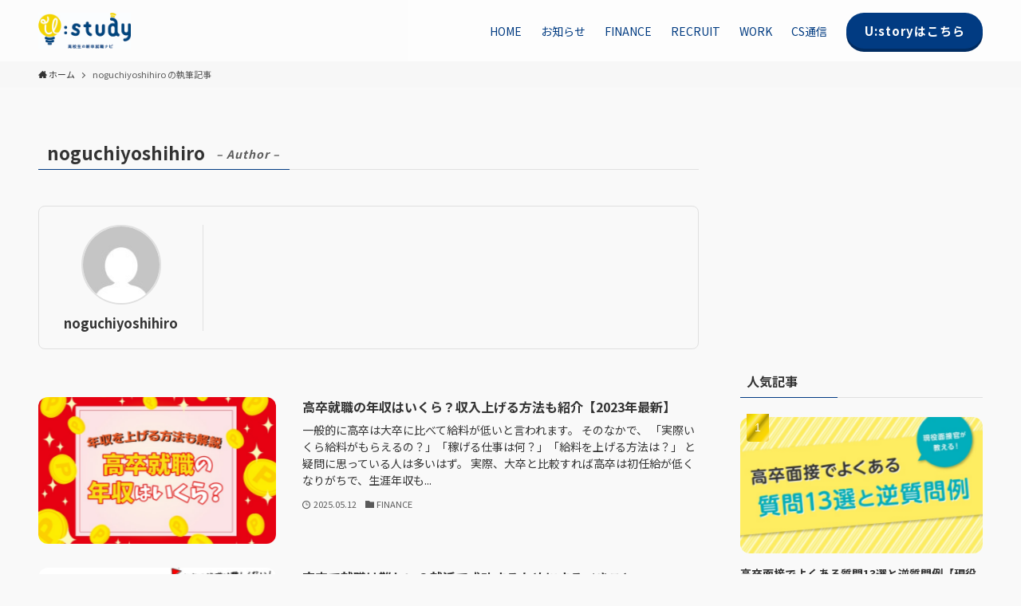

--- FILE ---
content_type: text/html; charset=UTF-8
request_url: https://magazine.u-story.jp/author/yoshihiro-noguchi/
body_size: 18777
content:
<!DOCTYPE html>
<html lang="ja" data-loaded="false" data-scrolled="false" data-spmenu="closed">
<head>
<meta charset="utf-8">
<meta name="format-detection" content="telephone=no">
<meta http-equiv="X-UA-Compatible" content="IE=edge">
<meta name="viewport" content="width=device-width, viewport-fit=cover">
<meta name='robots' content='max-image-preview:large' />
<link rel="alternate" type="application/rss+xml" title="U:study &raquo; フィード" href="https://magazine.u-story.jp/feed/" />
<link rel="alternate" type="application/rss+xml" title="U:study &raquo; コメントフィード" href="https://magazine.u-story.jp/comments/feed/" />
<link rel="alternate" type="application/rss+xml" title="U:study &raquo; noguchiyoshihiro による投稿のフィード" href="https://magazine.u-story.jp/author/yoshihiro-noguchi/feed/" />

<!-- SEO SIMPLE PACK 2.4.0 -->
<title>yoshihiro noguchi | U:study</title>
<meta name="robots" content="noindex">
<meta name="description" content="yoshihiro noguchiの記事一覧ページです。">
<meta name="keywords" content="高校生新卒,就活,高校生就活,高卒新卒,高校生就活">
<link rel="canonical" href="https://magazine.u-story.jp/author/yoshihiro-noguchi/">
<meta property="og:locale" content="ja_JP">
<meta property="og:title" content="yoshihiro noguchi | U:study">
<meta property="og:description" content="yoshihiro noguchiの記事一覧ページです。">
<meta property="og:url" content="https://magazine.u-story.jp/author/yoshihiro-noguchi/">
<meta property="og:site_name" content="U:study">
<meta property="og:type" content="website">
<meta name="twitter:card" content="summary_large_image">
<!-- / SEO SIMPLE PACK -->

<link rel='stylesheet' id='sbi_styles-css'  href='https://magazine.u-story.jp/wp-content/plugins/instagram-feed/css/sbi-styles.min.css?ver=6.0.3' type='text/css' media='all' />
<link rel='stylesheet' id='wp-block-library-css'  href='https://magazine.u-story.jp/wp-includes/css/dist/block-library/style.min.css?ver=5.8.12' type='text/css' media='all' />
<style id='wp-block-library-inline-css' type='text/css'>
.has-text-align-justify{text-align:justify;}
</style>
<link rel='stylesheet' id='main_style-css'  href='https://magazine.u-story.jp/wp-content/themes/swell/assets/css/main.css?ver=2.5.5.3' type='text/css' media='all' />
<link rel='stylesheet' id='swell_blocks-css'  href='https://magazine.u-story.jp/wp-content/themes/swell/assets/css/blocks.css?ver=2.5.5.3' type='text/css' media='all' />
<style id='swell_custom-inline-css' type='text/css'>
:root{--color_main:#013b82;--color_text:#333;--color_link:#39a0ff;--color_border:rgba(200,200,200,.5);--color_gray:rgba(200,200,200,.15);--color_htag:#013b82;--color_bg:#f9f9f9;--color_gradient1:#d8ffff;--color_gradient2:#87e7ff;--color_main_thin:rgba(1, 74, 163, 0.05 );--color_main_dark:rgba(1, 44, 98, 1 );--color_list_check:#013b82;--color_list_num:#013b82;--color_list_good:#86dd7b;--color_list_bad:#f36060;--color_faq_q:#d55656;--color_faq_a:#6599b7;--color_capbox_01:#ffb36b;--color_capbox_01_bg:#fff9e5;--color_capbox_02:#ff8376;--color_capbox_02_bg:#ffebeb;--color_capbox_03:#6bb6ff;--color_capbox_03_bg:#eef7ff;--color_icon_good:#3cd250;--color_icon_good_bg:#ecffe9;--color_icon_bad:#4b73eb;--color_icon_bad_bg:#eafaff;--color_icon_info:#f578b4;--color_icon_info_bg:#fff0fa;--color_icon_announce:#ffa537;--color_icon_announce_bg:#fff5f0;--color_icon_pen:#7a7a7a;--color_icon_pen_bg:#f7f7f7;--color_icon_book:#787364;--color_icon_book_bg:#f8f6ef;--color_icon_point:#ffa639;--color_icon_check:#86d67c;--color_icon_batsu:#f36060;--color_icon_hatena:#5295cc;--color_icon_caution:#f7da38;--color_icon_memo:#84878a;--color_btn_red:#f74a4a;--color_btn_blue:#338df4;--color_btn_green:#62d847;--color_btn_blue_dark:rgba(38, 106, 183, 1 );--color_btn_red_dark:rgba(185, 56, 56, 1 );--color_btn_green_dark:rgba(74, 162, 53, 1 );--color_deep01:#dd3333;--color_deep02:#1e73be;--color_deep03:#63a84d;--color_deep04:#eeee22;--color_pale01:#fff2f0;--color_pale02:#f3f8fd;--color_pale03:#f1f9ee;--color_pale04:#fdf9ee;--color_mark_blue:#b7e3ff;--color_mark_green:#bdf9c3;--color_mark_yellow:#fcf69f;--color_mark_orange:#ffddbc;--border01:solid 1px var(--color_main);--border02:double 4px var(--color_main);--border03:dashed 2px var(--color_border);--border04:solid 4px var(--color_gray);--card_posts_thumb_ratio:56.25%;--list_posts_thumb_ratio:61.8%;--big_posts_thumb_ratio:56.25%;--thumb_posts_thumb_ratio:61.8%;--swl-content_font_size:4vw;--color_header_bg:#fdfdfd;--color_header_text:#013b81;--color_footer_bg:#013b81;--color_footer_text:#ffffff;--container_size:1296px;--article_size:944px;--logo_size_sp:45px;--logo_size_pc:45px;--logo_size_pcfix:45px;}.is-style-btn_normal a{border-radius:80px}.is-style-btn_solid a{border-radius:80px}.is-style-btn_shiny a{border-radius:80px}.is-style-btn_line a{border-radius:80px}.post_content blockquote{padding:1.5em 2em 1.5em 3em}.post_content blockquote::before{content:"";display:block;width:5px;height:calc(100% - 3em);top:1.5em;left:1.5em;border-left:solid 1px rgba(180,180,180,.75);border-right:solid 1px rgba(180,180,180,.75);}.mark_blue{background:-webkit-linear-gradient(transparent 64%,var(--color_mark_blue) 0%);background:linear-gradient(transparent 64%,var(--color_mark_blue) 0%)}.mark_green{background:-webkit-linear-gradient(transparent 64%,var(--color_mark_green) 0%);background:linear-gradient(transparent 64%,var(--color_mark_green) 0%)}.mark_yellow{background:-webkit-linear-gradient(transparent 64%,var(--color_mark_yellow) 0%);background:linear-gradient(transparent 64%,var(--color_mark_yellow) 0%)}.mark_orange{background:-webkit-linear-gradient(transparent 64%,var(--color_mark_orange) 0%);background:linear-gradient(transparent 64%,var(--color_mark_orange) 0%)}[class*="is-style-icon_"]{color:#333;border-width:0}[class*="is-style-big_icon_"]{position:relative;padding:2em 1.5em 1.5em;border-width:2px;border-style:solid}[data-col="gray"] .c-balloon__text{background:#f7f7f7;border-color:#ccc}[data-col="gray"] .c-balloon__before{border-right-color:#f7f7f7}[data-col="green"] .c-balloon__text{background:#d1f8c2;border-color:#9ddd93}[data-col="green"] .c-balloon__before{border-right-color:#d1f8c2}[data-col="blue"] .c-balloon__text{background:#e2f6ff;border-color:#93d2f0}[data-col="blue"] .c-balloon__before{border-right-color:#e2f6ff}[data-col="red"] .c-balloon__text{background:#ffebeb;border-color:#f48789}[data-col="red"] .c-balloon__before{border-right-color:#ffebeb}[data-col="yellow"] .c-balloon__text{background:#f9f7d2;border-color:#fbe593}[data-col="yellow"] .c-balloon__before{border-right-color:#f9f7d2}.-type-list2 .p-postList__body::after,.-type-big .p-postList__body::after{content: "READ MORE »";}.c-postThumb__cat{background-color:#013b82;color:#fff;background-image: repeating-linear-gradient(-45deg,rgba(255,255,255,.1),rgba(255,255,255,.1) 6px,transparent 6px,transparent 12px)}.post_content h2{background:var(--color_htag);padding:.75em 1em;color:#fff}.post_content h2::before{position:absolute;display:block;pointer-events:none;content:"";top:-4px;left:0;width:100%;height:calc(100% + 4px);box-sizing:content-box;border-top:solid 2px var(--color_htag);border-bottom:solid 2px var(--color_htag)}.post_content h3{padding:0 .5em .5em}.post_content h3::before{content:"";width:100%;height:2px;background: repeating-linear-gradient(90deg, var(--color_htag) 0%, var(--color_htag) 29.3%, rgba(150,150,150,.2) 29.3%, rgba(150,150,150,.2) 100%)}.post_content h4{padding:0 0 0 16px;border-left:solid 2px var(--color_htag)}body{font-weight:400;font-family:"Noto Sans JP", sans-serif}.l-header__menuBtn{order:1}.l-header__customBtn{order:3}.c-gnav a::after{background:var(--color_main);width:100%;height:2px;transform:scaleX(0)}.p-spHeadMenu .menu-item.-current{border-bottom-color:var(--color_main)}.c-gnav > li:hover > a::after,.c-gnav > .-current > a::after{transform: scaleX(1)}.c-gnav .sub-menu{color:#fff;background:var(--color_main)}.l-fixHeader::before{opacity:1}#pagetop{border-radius:50%}#fix_bottom_menu{color:#333}#fix_bottom_menu::before{background:#fff;opacity:0.9}.c-widget__title.-spmenu{padding:.5em .75em;border-radius:var(--swl-radius--2, 0px);background:var(--color_main);color:#fff;}.c-widget__title.-footer{padding:.5em}.c-widget__title.-footer::before{content:"";bottom:0;left:0;width:40%;z-index:1;background:var(--color_main)}.c-widget__title.-footer::after{content:"";bottom:0;left:0;width:100%;background:var(--color_border)}.c-secTitle{border-left:solid 2px var(--color_main);padding:0em .75em}.p-spMenu{color:#333}.p-spMenu__inner::before{background:#fdfdfd;opacity:1}.p-spMenu__overlay{background:#000;opacity:0.6}[class*="page-numbers"]{border-radius:50%;margin:4px;color:#fff;background-color:#dedede}a{text-decoration: none}.l-topTitleArea.c-filterLayer::before{background-color:#000;opacity:0.2;content:""}@media screen and (min-width: 960px){:root{}}@media screen and (max-width: 959px){:root{}.l-header__logo{order:2;text-align:center}#pagetop{display:none}#fix_index_btn{display:none}}@media screen and (min-width: 600px){:root{--swl-content_font_size:16px;}}@media screen and (max-width: 599px){:root{}}.l-fixHeader .l-fixHeader__gnav{order:0}[data-scrolled=true] .l-fixHeader[data-ready]{-webkit-transform:translateY(0)!important;transform:translateY(0)!important;visibility:visible;opacity:1}.-body-solid .l-fixHeader{box-shadow:0 2px 4px var(--swl-color_shadow)}.l-fixHeader__inner{position:relative;z-index:1;display:flex;align-items:stretch;justify-content:space-between;padding-top:0;padding-bottom:0;color:var(--color_header_text)}.l-fixHeader__logo{display:flex;align-items:center;order:0;margin-right:24px;padding:16px 0;line-height:1}[data-scrolled=true] #fix_bottom_menu{bottom:0}#fix_bottom_menu{z-index:100;width:100%;box-shadow:0 0 4px rgba(0,0,0,.1);transition:bottom .4s}#fix_bottom_menu::before{z-index:0;display:block}#fix_bottom_menu .menu_list{position:relative;z-index:1;display:flex;align-items:center;justify-content:space-between;height:50px;padding:2px 0 0}#fix_bottom_menu .menu_btn .open_btn{-webkit-transform:scale(1.1);transform:scale(1.1);opacity:1}#fix_bottom_menu .menu-item{flex:1 1 100%;margin:0;padding:0;text-align:center}#fix_bottom_menu .menu-item a{display:block;color:inherit;line-height:1;text-decoration:none}#fix_bottom_menu .menu-item i{display:block;height:20px;color:inherit;font-size:20px;line-height:20px;text-align:center}#fix_bottom_menu .menu-item i::before{display:inline-block;color:inherit}#fix_bottom_menu .menu-item.pagetop_btn i{-webkit-transform:scale(1.4);transform:scale(1.4)}#fix_bottom_menu span{display:block;width:100%;margin-top:4px;color:inherit;font-size:10px;line-height:1}@media (max-width:959px){#fix_bottom_menu{display:block}#fix_bottom_menu{padding-bottom:calc(env(safe-area-inset-bottom) * .5)}}:root{--swl-radius--2:2px;--swl-radius--4:4px;--swl-radius--8:8px}.c-categoryList__link,.c-tagList__link,.tag-cloud-link{padding:6px 10px;border-radius:16px}.-related .p-postList__thumb,.is-style-bg_gray,.is-style-bg_main,.is-style-bg_main_thin,.is-style-bg_stripe,.is-style-border_dg,.is-style-border_dm,.is-style-border_sg,.is-style-border_sm,.is-style-dent_box,.is-style-note_box,.is-style-stitch,[class*=is-style-big_icon_],input[type=number],input[type=text],textarea{border-radius:4px}.-ps-style-img .p-postList__link,.-type-thumb .p-postList__link,.p-postList__thumb{z-index:0;overflow:hidden;border-radius:12px}.c-widget .-type-list.-w-ranking .p-postList__item::before{top:2px;left:2px;border-radius:16px}.c-widget .-type-card.-w-ranking .p-postList__item::before{border-radius:0 0 4px 4px}.c-postThumb__cat{margin:.5em;padding:0 8px;border-radius:16px}.cap_box_ttl{border-radius:2px 2px 0 0}.cap_box_content{border-radius:0 0 2px 2px}.cap_box.is-style-small_ttl .cap_box_content{border-radius:0 2px 2px 2px}.cap_box.is-style-inner .cap_box_content,.cap_box.is-style-onborder_ttl .cap_box_content,.cap_box.is-style-onborder_ttl2 .cap_box_content,.cap_box.is-style-onborder_ttl2 .cap_box_ttl,.cap_box.is-style-shadow{border-radius:2px}.is-style-more_btn>a,.p-postList__body::after,.submit{border-radius:40px}@media (min-width:960px){#sidebar .-type-list .p-postList__thumb{border-radius:8px}}@media (max-width:959px){.-ps-style-img .p-postList__link,.-type-thumb .p-postList__link,.p-postList__thumb{border-radius:8px}}@media (min-width:960px){.-series .l-header__inner{display:flex;align-items:stretch}.-series .l-header__logo{display:flex;flex-wrap:wrap;align-items:center;margin-right:24px;padding:16px 0}.-series .l-header__logo .c-catchphrase{padding:4px 0;font-size:13px}.-series .c-headLogo{margin-right:16px}.-series-right .l-header__inner{justify-content:space-between}.-series-right .c-gnavWrap{margin-left:auto}.-series-right .w-header{margin-left:12px}.-series-left .w-header{margin-left:auto}}@media (min-width:960px) and (min-width:600px){.-series .c-headLogo{max-width:400px}}.c-gnav .sub-menu a::before,.c-listMenu a::before{font-weight:400;font-family:icomoon!important;font-style:normal;font-variant:normal;line-height:1;text-transform:none;-webkit-font-smoothing:antialiased;-moz-osx-font-smoothing:grayscale}.c-submenuToggleBtn{display:none}.c-listMenu a{padding:.75em 1em .75em 1.5em;transition:padding .25s}.c-listMenu a:hover{padding-right:.75em;padding-left:1.75em}.c-gnav .sub-menu a::before,.c-listMenu a::before{position:absolute;top:50%;left:2px;display:inline-block;color:inherit;vertical-align:middle;-webkit-transform:translateY(-50%);transform:translateY(-50%);content:"\e921"}.c-listMenu .children,.c-listMenu .sub-menu{margin:0}.c-listMenu .children a,.c-listMenu .sub-menu a{padding-left:2.5em;font-size:.9em}.c-listMenu .children a::before,.c-listMenu .sub-menu a::before{left:1em}.c-listMenu .children a:hover,.c-listMenu .sub-menu a:hover{padding-left:2.75em}.c-listMenu .children ul a,.c-listMenu .sub-menu ul a{padding-left:3.25em}.c-listMenu .children ul a::before,.c-listMenu .sub-menu ul a::before{left:1.75em}.c-listMenu .children ul a:hover,.c-listMenu .sub-menu ul a:hover{padding-left:3.5em}.c-gnav li:hover>.sub-menu{visibility:visible;opacity:1}.c-gnav .sub-menu::before{position:absolute;top:0;left:0;z-index:0;width:100%;height:100%;background:inherit;content:""}.c-gnav .sub-menu .sub-menu{top:0;left:100%;z-index:-1}.c-gnav .sub-menu a{padding-left:2em}.c-gnav .sub-menu a::before{left:.5em}.c-gnav .sub-menu a:hover .ttl{left:4px}:root{--color_content_bg:var(--color_bg);}.c-widget__title.-side{padding:.5em}.c-widget__title.-side::before{content:"";bottom:0;left:0;width:40%;z-index:1;background:var(--color_main)}.c-widget__title.-side::after{content:"";bottom:0;left:0;width:100%;background:var(--color_border)}@media screen and (min-width: 960px){:root{}}@media screen and (max-width: 959px){:root{}}@media screen and (min-width: 600px){:root{}}@media screen and (max-width: 599px){:root{}}
</style>
<link rel='stylesheet' id='swell-loaded-animation-css'  href='https://magazine.u-story.jp/wp-content/themes/swell/assets/css/modules/loaded-animation.css?ver=2.5.5.3' type='text/css' media='all' />
<link rel='stylesheet' id='swell-parts/footer-css'  href='https://magazine.u-story.jp/wp-content/themes/swell/assets/css/modules/parts/footer.css?ver=2.5.5.3' type='text/css' media='all' />
<link rel='stylesheet' id='swell-page/author-css'  href='https://magazine.u-story.jp/wp-content/themes/swell/assets/css/modules/page/author.css?ver=2.5.5.3' type='text/css' media='all' />
<link rel='stylesheet' id='mediaelement-css'  href='https://magazine.u-story.jp/wp-includes/js/mediaelement/mediaelementplayer-legacy.min.css?ver=4.2.16' type='text/css' media='all' />
<link rel='stylesheet' id='wp-mediaelement-css'  href='https://magazine.u-story.jp/wp-includes/js/mediaelement/wp-mediaelement.min.css?ver=5.8.12' type='text/css' media='all' />
<link rel='stylesheet' id='animate-css-css'  href='https://magazine.u-story.jp/wp-content/plugins/blocks-animation/assets/animate/animate.compact.css?ver=71da619168635197a27f7e0312e909e8' type='text/css' media='all' />
<link rel='stylesheet' id='otter-animation-css'  href='https://magazine.u-story.jp/wp-content/plugins/blocks-animation/build/animation/index.css?ver=71da619168635197a27f7e0312e909e8' type='text/css' media='all' />
<link rel='stylesheet' id='ctf_styles-css'  href='https://magazine.u-story.jp/wp-content/plugins/custom-twitter-feeds/css/ctf-styles.min.css?ver=1.8.4' type='text/css' media='all' />
<link rel='stylesheet' id='child_style-css'  href='https://magazine.u-story.jp/wp-content/themes/swell_child/style.css?ver=2022090923442' type='text/css' media='all' />
<link rel='stylesheet' id='jetpack_css-css'  href='https://magazine.u-story.jp/wp-content/plugins/jetpack/css/jetpack.css?ver=9.9.3' type='text/css' media='all' />

<link href="https://fonts.googleapis.com/css?family=Noto+Sans+JP:400,700&#038;display=swap" rel="stylesheet">
<noscript><link href="https://magazine.u-story.jp/wp-content/themes/swell/assets/css/noscript.css" rel="stylesheet"></noscript>
<link rel="https://api.w.org/" href="https://magazine.u-story.jp/wp-json/" /><link rel="alternate" type="application/json" href="https://magazine.u-story.jp/wp-json/wp/v2/users/5" /><meta name="cdp-version" content="1.3.0" /><style>
.yyi-rinker-img-s .yyi-rinker-image {
	width: 56px;
	min-width: 56px;
	margin:auto;
}
.yyi-rinker-img-m .yyi-rinker-image {
	width: 175px;
	min-width: 175px;
	margin:auto;
}
.yyi-rinker-img-l .yyi-rinker-image {
	width: 200px;
	min-width: 200px;
	margin:auto;
}
.yyi-rinker-img-s .yyi-rinker-image img.yyi-rinker-main-img {
	width: auto;
	max-height: 56px;
}
.yyi-rinker-img-m .yyi-rinker-image img.yyi-rinker-main-img {
	width: auto;
	max-height: 170px;
}
.yyi-rinker-img-l .yyi-rinker-image img.yyi-rinker-main-img {
	width: auto;
	max-height: 200px;
}

div.yyi-rinker-contents div.yyi-rinker-box ul.yyi-rinker-links li {
    list-style: none;
}
div.yyi-rinker-contents ul.yyi-rinker-links {
	border: none;
}
div.yyi-rinker-contents ul.yyi-rinker-links li a {
	text-decoration: none;
}
div.yyi-rinker-contents {
    margin: 2em 0;
}
div.yyi-rinker-contents div.yyi-rinker-box {
    display: flex;
    padding: 26px 26px 0;
    border: 3px solid #f5f5f5;
    box-sizing: border-box;
}
@media (min-width: 768px) {
    div.yyi-rinker-contents div.yyi-rinker-box {
        padding: 26px 26px 0;
    }
}
@media (max-width: 767px) {
    div.yyi-rinker-contents div.yyi-rinker-box {
        flex-direction: column;
        padding: 26px 14px 0;
    }
}
div.yyi-rinker-box div.yyi-rinker-image {
    display: flex;
    flex: none;
}
div.yyi-rinker-box div.yyi-rinker-image a {
    display: inline-block;
    height: fit-content;
    margin-bottom: 26px;
}
div.yyi-rinker-image img.yyi-rinker-main-img {
    display: block;
    max-width: 100%;
    height: auto;
}
div.yyi-rinker-img-s img.yyi-rinker-main-img {
    width: 56px;
}
div.yyi-rinker-img-m img.yyi-rinker-main-img {
    width: 120px;
}
div.yyi-rinker-img-l img.yyi-rinker-main-img {
    width: 200px;
}
div.yyi-rinker-box div.yyi-rinker-info {
    display: flex;
    width: 100%;
    flex-direction: column;
}
@media (min-width: 768px) {
    div.yyi-rinker-box div.yyi-rinker-info {
        padding-left: 26px;
    }
}
@media (max-width: 767px) {
    div.yyi-rinker-box div.yyi-rinker-info {
        text-align: center;
    }
}
div.yyi-rinker-info div.yyi-rinker-title a {
    color: #333;
    font-weight: 600;
    font-size: 18px;
    text-decoration: none;
}
div.yyi-rinker-info div.yyi-rinker-detail {
    display: flex;
    flex-direction: column;
    padding: 8px 0 12px;
}
div.yyi-rinker-detail div:not(:last-child) {
    padding-bottom: 8px;
}
div.yyi-rinker-detail div.credit-box {
    font-size: 12px;
}
div.yyi-rinker-detail div.credit-box a {
    text-decoration: underline;
}
div.yyi-rinker-detail div.brand,
div.yyi-rinker-detail div.price-box {
    font-size: 14px;
}
@media (max-width: 767px) {
    div.price-box span.price {
        display: block;
    }
}
div.yyi-rinker-info div.free-text {
    order: 2;
    padding-top: 8px;
    font-size: 16px;
}
div.yyi-rinker-info ul.yyi-rinker-links {
    display: flex;
    flex-wrap: wrap;
    margin: 0 0 14px;
    padding: 0;
    list-style-type: none;
}
div.yyi-rinker-info ul.yyi-rinker-links li {
    display: inherit;
    flex-direction: column;
    align-self: flex-end;
    text-align: center;
}
@media (min-width: 768px) {
    div.yyi-rinker-info ul.yyi-rinker-links li:not(:last-child){
        margin-right: 8px;
    }
    div.yyi-rinker-info ul.yyi-rinker-links li {
        margin-bottom: 12px;
    }
}
@media (max-width: 767px) {
    div.yyi-rinker-info ul.yyi-rinker-links li {
        width: 100%;
        margin-bottom: 10px;
    }
}
ul.yyi-rinker-links li.amazonkindlelink a {
    background-color: #37475a;
}
ul.yyi-rinker-links li.amazonlink a {
    background-color: #f9bf51;
}
ul.yyi-rinker-links li.rakutenlink a {
    background-color: #d53a3a;
}
ul.yyi-rinker-links li.yahoolink a {
    background-color: #76c2f3;
}
ul.yyi-rinker-links li.freelink1 a {
    background-color: #5db49f;
}
ul.yyi-rinker-links li.freelink2 a {
    background-color: #7e77c1;
}
ul.yyi-rinker-links li.freelink3 a {
    background-color: #3974be;
}
ul.yyi-rinker-links li.freelink4 a {
    background-color: #333;
}
ul.yyi-rinker-links a.yyi-rinker-link {
    display: flex;
    position: relative;
    width: 100%;
    min-height: 38px;
    overflow-x: hidden;
    flex-wrap: wrap-reverse;
    justify-content: center;
    align-items: center;
    border-radius: 2px;
    box-shadow: 0 1px 6px 0 rgba(0,0,0,0.12);
    color: #fff;
    font-weight: 600;
    font-size: 14px;
    white-space: nowrap;
    transition: 0.3s ease-out;
    box-sizing: border-box;
}
ul.yyi-rinker-links a.yyi-rinker-link:after {
    position: absolute;
    right: 12px;
    width: 6px;
    height: 6px;
    border-top: 2px solid;
    border-right: 2px solid;
    content: "";
    transform: rotate(45deg);
    box-sizing: border-box;
}
ul.yyi-rinker-links a.yyi-rinker-link:hover {
    box-shadow: 0 4px 6px 2px rgba(0,0,0,0.12);
    transform: translateY(-2px);
}
@media (min-width: 768px) {
    ul.yyi-rinker-links a.yyi-rinker-link {
        padding: 6px 24px;
    }
}
@media (max-width: 767px) {
    ul.yyi-rinker-links a.yyi-rinker-link {
        padding: 10px 24px;
    }
}</style><style>
.yyi-rinker-images {
    display: flex;
    justify-content: center;
    align-items: center;
    position: relative;

}
div.yyi-rinker-image img.yyi-rinker-main-img.hidden {
    display: none;
}

.yyi-rinker-images-arrow {
    cursor: pointer;
    position: absolute;
    top: 50%;
    display: block;
    margin-top: -11px;
    opacity: 0.6;
    width: 22px;
}

.yyi-rinker-images-arrow-left{
    left: -10px;
}
.yyi-rinker-images-arrow-right{
    right: -10px;
}

.yyi-rinker-images-arrow-left.hidden {
    display: none;
}

.yyi-rinker-images-arrow-right.hidden {
    display: none;
}
div.yyi-rinker-contents.yyi-rinker-design-tate  div.yyi-rinker-box{
    flex-direction: column;
}

div.yyi-rinker-contents.yyi-rinker-design-slim div.yyi-rinker-box .yyi-rinker-links {
    flex-direction: column;
}

div.yyi-rinker-contents.yyi-rinker-design-slim div.yyi-rinker-info {
    width: 100%;
}

div.yyi-rinker-contents.yyi-rinker-design-slim .yyi-rinker-title {
    text-align: center;
}

div.yyi-rinker-contents.yyi-rinker-design-slim .yyi-rinker-links {
    text-align: center;
}
div.yyi-rinker-contents.yyi-rinker-design-slim .yyi-rinker-image {
    margin: auto;
}

div.yyi-rinker-contents.yyi-rinker-design-slim div.yyi-rinker-info ul.yyi-rinker-links li {
	align-self: stretch;
}
div.yyi-rinker-contents.yyi-rinker-design-slim div.yyi-rinker-box div.yyi-rinker-info {
	padding: 0;
}
div.yyi-rinker-contents.yyi-rinker-design-slim div.yyi-rinker-box {
	flex-direction: column;
	padding: 14px 5px 0;
}

.yyi-rinker-design-slim div.yyi-rinker-box div.yyi-rinker-info {
	text-align: center;
}

.yyi-rinker-design-slim div.price-box span.price {
	display: block;
}

div.yyi-rinker-contents.yyi-rinker-design-slim div.yyi-rinker-info div.yyi-rinker-title a{
	font-size:16px;
}

div.yyi-rinker-contents.yyi-rinker-design-slim ul.yyi-rinker-links li.amazonkindlelink:before,  div.yyi-rinker-contents.yyi-rinker-design-slim ul.yyi-rinker-links li.amazonlink:before,  div.yyi-rinker-contents.yyi-rinker-design-slim ul.yyi-rinker-links li.rakutenlink:before,  div.yyi-rinker-contents.yyi-rinker-design-slim ul.yyi-rinker-links li.yahoolink:before {
	font-size:12px;
}

div.yyi-rinker-contents.yyi-rinker-design-slim ul.yyi-rinker-links li a {
	font-size: 13px;
}
.entry-content ul.yyi-rinker-links li {
	padding: 0;
}

.yyi-rinker-design-slim div.yyi-rinker-info ul.yyi-rinker-links li {
	width: 100%;
	margin-bottom: 10px;
}
 .yyi-rinker-design-slim ul.yyi-rinker-links a.yyi-rinker-link {
	padding: 10px 24px;
}
/** ver1.9.2 以降追加 **/
.yyi-rinker-contents .yyi-rinker-info {
    padding-left: 10px;
}
.yyi-rinker-img-s .yyi-rinker-image .yyi-rinker-images img{
    max-height: 75px;
}
.yyi-rinker-img-m .yyi-rinker-image .yyi-rinker-images img{
    max-height: 175px;
}
.yyi-rinker-img-l .yyi-rinker-image .yyi-rinker-images img{
    max-height: 200px;
}
div.yyi-rinker-contents div.yyi-rinker-image {
    flex-direction: column;
    align-items: center;
}
div.yyi-rinker-contents ul.yyi-rinker-thumbnails {
    display: flex;
    flex-direction: row;
    flex-wrap : wrap;
    list-style: none;
    border:none;
    padding: 0;
    margin: 5px 0;
}
div.yyi-rinker-contents ul.yyi-rinker-thumbnails li{
    cursor: pointer;
    height: 32px;
    text-align: center;
    vertical-align: middle;
    width: 32px;
    border:none;
    padding: 0;
    margin: 0;
    box-sizing: content-box;
}
div.yyi-rinker-contents ul.yyi-rinker-thumbnails li img {
    vertical-align: middle;
}

div.yyi-rinker-contents ul.yyi-rinker-thumbnails li {
    border: 1px solid #fff;
}
div.yyi-rinker-contents ul.yyi-rinker-thumbnails li.thumb-active {
    border: 1px solid #eee;
}

/* ここから　mini */
div.yyi-rinker-contents.yyi-rinker-design-mini {
    border: none;
    box-shadow: none;
    background-color: transparent;
}

/* ボタン非表示 */
.yyi-rinker-design-mini div.yyi-rinker-info ul.yyi-rinker-links,
.yyi-rinker-design-mini div.yyi-rinker-info .brand,
.yyi-rinker-design-mini div.yyi-rinker-info .price-box {
    display: none;
}

div.yyi-rinker-contents.yyi-rinker-design-mini .credit-box{
    text-align: right;
}

div.yyi-rinker-contents.yyi-rinker-design-mini div.yyi-rinker-info {
    width:100%;
}
.yyi-rinker-design-mini div.yyi-rinker-info div.yyi-rinker-title {
    line-height: 1.2;
    min-height: 2.4em;
    margin-bottom: 0;
}
.yyi-rinker-design-mini div.yyi-rinker-info div.yyi-rinker-title a {
    font-size: 12px;
    text-decoration: none;
    text-decoration: underline;
}
div.yyi-rinker-contents.yyi-rinker-design-mini {
    position: relative;
    max-width: 100%;
    border: none;
    border-radius: 12px;
    box-shadow: 0 1px 6px rgb(0 0 0 / 12%);
    background-color: #fff;
}

div.yyi-rinker-contents.yyi-rinker-design-mini div.yyi-rinker-box {
    border: none;
}

.yyi-rinker-design-mini div.yyi-rinker-image {
    width: 60px;
    min-width: 60px;

}
div.yyi-rinker-design-mini div.yyi-rinker-image img.yyi-rinker-main-img{
    max-height: 3.6em;
}
.yyi-rinker-design-mini div.yyi-rinker-detail div.credit-box {
    font-size: 10px;
}
.yyi-rinker-design-mini div.yyi-rinker-detail div.brand,
.yyi-rinker-design-mini div.yyi-rinker-detail div.price-box {
    font-size: 10px;
}
.yyi-rinker-design-mini div.yyi-rinker-info div.yyi-rinker-detail {
    padding: 0;
}
.yyi-rinker-design-mini div.yyi-rinker-detail div:not(:last-child) {
    padding-bottom: 0;
}
.yyi-rinker-design-mini div.yyi-rinker-box div.yyi-rinker-image a {
    margin-bottom: 16px;
}
@media (min-width: 768px){
    div.yyi-rinker-contents.yyi-rinker-design-mini div.yyi-rinker-box {
        padding: 12px;
    }
    .yyi-rinker-design-mini div.yyi-rinker-box div.yyi-rinker-info {
        justify-content: center;
        padding-left: 24px;
    }
}
@media (max-width: 767px){
    div.yyi-rinker-contents.yyi-rinker-design-mini {
        max-width:100%;
    }
    div.yyi-rinker-contents.yyi-rinker-design-mini div.yyi-rinker-box {
        flex-direction: row;
        padding: 12px;
    }
    .yyi-rinker-design-mini div.yyi-rinker-box div.yyi-rinker-info {
        justify-content: center;
        margin-bottom: 16px;
        padding-left: 16px;
        text-align: left;
    }
}
/* 1.9.5以降 */
div.yyi-rinker-contents {
    position: relative;
    overflow: visible;
}
div.yyi-rinker-contents .yyi-rinker-attention {
    display: inline;
    line-height: 30px;
    position: absolute;
    top: -10px;
    left: -9px;
    min-width: 60px;
    padding: 0;
    height: 30px;
    text-align: center;
    font-weight: 600;
    color: #ffffff;
    background: #fea724;
    z-index: 10;
}

div.yyi-rinker-contents .yyi-rinker-attention span{
    padding: 0 15px;
}

.yyi-rinker-attention-before, .yyi-rinker-attention-after {
	display: inline;
    position: absolute;
    content: '';
}

.yyi-rinker-attention-before {
    bottom: -8px;
    left: 0.1px;
    width: 0;
    height: 0;
    border-top: 9px solid;
    border-top-color: inherit;
    border-left: 9px solid transparent;
    z-index: 1;
}

.yyi-rinker-attention-after {
    top: 0;
    right: -14.5px;
    width: 0;
    height: 0;
    border-top: 15px solid transparent;
    border-bottom: 15px solid transparent;
    border-left: 15px solid;
    border-left-color: inherit;
}

div.yyi-rinker-contents .yyi-rinker-attention.attention_desing_circle{
    display: flex;
    position: absolute;
 	top: -20px;
    left: -20px;
    width: 60px;
    height: 60px;
    min-width: auto;
    min-height: auto;
    justify-content: center;
    align-items: center;
    border-radius: 50%;
    color: #fff;
    background: #fea724;
    font-weight: 600;
    font-size: 17px;
}

div.yyi-rinker-contents.yyi-rinker-design-mini .yyi-rinker-attention.attention_desing_circle{
    top: -18px;
    left: -18px;
    width: 36px;
    height: 36px;
    font-size: 12px;
}


div.yyi-rinker-contents .yyi-rinker-attention.attention_desing_circle{
}

div.yyi-rinker-contents .yyi-rinker-attention.attention_desing_circle span {
	padding: 0;
}

div.yyi-rinker-contents .yyi-rinker-attention.attention_desing_circle .yyi-rinker-attention-after,
div.yyi-rinker-contents .yyi-rinker-attention.attention_desing_circle .yyi-rinker-attention-before{
	display: none;
}

</style><style type='text/css'>img#wpstats{display:none}</style>
		<link rel="icon" href="https://magazine.u-story.jp/wp-content/uploads/2022/03/cropped-fabikon-32x32.jpg" sizes="32x32" />
<link rel="icon" href="https://magazine.u-story.jp/wp-content/uploads/2022/03/cropped-fabikon-192x192.jpg" sizes="192x192" />
<link rel="apple-touch-icon" href="https://magazine.u-story.jp/wp-content/uploads/2022/03/cropped-fabikon-180x180.jpg" />
<meta name="msapplication-TileImage" content="https://magazine.u-story.jp/wp-content/uploads/2022/03/cropped-fabikon-270x270.jpg" />

<style id="swell_custom_css"></style>
<!-- Google Tag Manager -->
<script>(function(w,d,s,l,i){w[l]=w[l]||[];w[l].push({'gtm.start':
new Date().getTime(),event:'gtm.js'});var f=d.getElementsByTagName(s)[0],
j=d.createElement(s),dl=l!='dataLayer'?'&l='+l:'';j.async=true;j.src=
'https://www.googletagmanager.com/gtm.js?id='+i+dl;f.parentNode.insertBefore(j,f);
})(window,document,'script','dataLayer','GTM-KS6ZHPL');</script>
<!-- End Google Tag Manager -->
<script async src="https://pagead2.googlesyndication.com/pagead/js/adsbygoogle.js?client=ca-pub-7070562341571565"
     crossorigin="anonymous"></script>
</head>
<body>
<!-- Google Tag Manager (noscript) -->
<noscript><iframe src="https://www.googletagmanager.com/ns.html?id=GTM-KS6ZHPL"
height="0" width="0" style="display:none;visibility:hidden"></iframe></noscript>
<!-- End Google Tag Manager (noscript) -->
<div id="body_wrap" class="archive author author-yoshihiro-noguchi author-5 -index-off -sidebar-on -frame-off id_5" >
<div id="sp_menu" class="p-spMenu -left">
	<div class="p-spMenu__inner">
		<div class="p-spMenu__closeBtn">
			<div class="c-iconBtn -menuBtn" data-onclick="toggleMenu" aria-label="メニューを閉じる">
				<i class="c-iconBtn__icon icon-close-thin"></i>
			</div>
		</div>
		<div class="p-spMenu__body">
			<div class="c-widget__title -spmenu">
				MENU			</div>
			<div class="p-spMenu__nav">
				<ul class="c-spnav c-listMenu"><li class="menu-item menu-item-type-taxonomy menu-item-object-category menu-item-1929"><a href="https://magazine.u-story.jp/category/news/">お知らせ</a></li>
<li class="menu-item menu-item-type-taxonomy menu-item-object-category menu-item-1171"><a href="https://magazine.u-story.jp/category/recruit/">RECRUIT</a></li>
<li class="menu-item menu-item-type-taxonomy menu-item-object-category menu-item-1172"><a href="https://magazine.u-story.jp/category/cs/">CS通信</a></li>
<li class="menu-item menu-item-type-taxonomy menu-item-object-category menu-item-1173"><a href="https://magazine.u-story.jp/category/work/">WORK</a></li>
<li class="menu-item menu-item-type-taxonomy menu-item-object-category menu-item-1174"><a href="https://magazine.u-story.jp/category/finance/">FINANCE</a></li>
<li class="menu-item menu-item-type-custom menu-item-object-custom menu-item-1175"><a href="https://u-story.jp">U:story</a></li>
</ul>			</div>
					</div>
	</div>
	<div class="p-spMenu__overlay c-overlay" data-onclick="toggleMenu"></div>
</div>
<header id="header" class="l-header -series -series-right" data-spfix="1">
		<div class="l-header__inner l-container">
		<div class="l-header__logo">
			<h1 class="c-headLogo -img"><a href="https://magazine.u-story.jp/" title="U:study" class="c-headLogo__link" rel="home"><img src="https://magazine.u-story.jp/wp-content/uploads/2022/03/Ustudyロゴ.jpg" alt="U:study" class="c-headLogo__img" decoding="async"></a></h1>					
		</div>
		<nav id="gnav" class="l-header__gnav c-gnavWrap">
					<ul class="c-gnav">
			<li class="menu-item menu-item-type-custom menu-item-object-custom menu-item-home menu-item-69"><a href="https://magazine.u-story.jp/"><span class="ttl">HOME</span></a></li>
<li class="menu-item menu-item-type-taxonomy menu-item-object-category menu-item-1928"><a href="https://magazine.u-story.jp/category/news/"><span class="ttl">お知らせ</span></a></li>
<li class="menu-item menu-item-type-taxonomy menu-item-object-category menu-item-66"><a href="https://magazine.u-story.jp/category/finance/"><span class="ttl">FINANCE</span></a></li>
<li class="menu-item menu-item-type-taxonomy menu-item-object-category menu-item-67"><a href="https://magazine.u-story.jp/category/recruit/"><span class="ttl">RECRUIT</span></a></li>
<li class="menu-item menu-item-type-taxonomy menu-item-object-category menu-item-68"><a href="https://magazine.u-story.jp/category/work/"><span class="ttl">WORK</span></a></li>
<li class="menu-item menu-item-type-post_type menu-item-object-page menu-item-742"><a href="https://magazine.u-story.jp/career-support/"><span class="ttl">CS通信</span></a></li>
					</ul>
			</nav>
		<div class="w-header pc_"><div class="w-header__inner"><div id="custom_html-3" class="widget_text w-header__item widget_custom_html"><div class="textwidget custom-html-widget"><div class="p-blogParts post_content" data-partsID="822">
<div class="swell-block-button is-style-btn_solid"><a href="https://u-story.jp/" target="_blank" rel="noopener noreferrer" class="swell-block-button__link"><span>U:storyはこちら</span></a></div>




</div></div></div></div></div><div class="l-header__customBtn sp_">
	</div>
<div class="l-header__menuBtn sp_">
	<div class="c-iconBtn -menuBtn" data-onclick="toggleMenu" role="button" aria-label="メニューボタン">
		<i class="c-iconBtn__icon icon-menu-thin"></i>
			</div>
</div>
	</div>
	</header>
<div id="fix_header" class="l-fixHeader -series -series-right">
	<div class="l-fixHeader__inner l-container">
		<div class="l-fixHeader__logo">
			<div class="c-headLogo -img"><a href="https://magazine.u-story.jp/" title="U:study" class="c-headLogo__link" rel="home"><img src="https://magazine.u-story.jp/wp-content/uploads/2022/03/Ustudyロゴ.jpg" alt="U:study" class="c-headLogo__img" decoding="async"></a></div>
		</div>
		<div class="l-fixHeader__gnav c-gnavWrap">
					<ul class="c-gnav">
			<li class="menu-item menu-item-type-custom menu-item-object-custom menu-item-home menu-item-69"><a href="https://magazine.u-story.jp/"><span class="ttl">HOME</span></a></li>
<li class="menu-item menu-item-type-taxonomy menu-item-object-category menu-item-1928"><a href="https://magazine.u-story.jp/category/news/"><span class="ttl">お知らせ</span></a></li>
<li class="menu-item menu-item-type-taxonomy menu-item-object-category menu-item-66"><a href="https://magazine.u-story.jp/category/finance/"><span class="ttl">FINANCE</span></a></li>
<li class="menu-item menu-item-type-taxonomy menu-item-object-category menu-item-67"><a href="https://magazine.u-story.jp/category/recruit/"><span class="ttl">RECRUIT</span></a></li>
<li class="menu-item menu-item-type-taxonomy menu-item-object-category menu-item-68"><a href="https://magazine.u-story.jp/category/work/"><span class="ttl">WORK</span></a></li>
<li class="menu-item menu-item-type-post_type menu-item-object-page menu-item-742"><a href="https://magazine.u-story.jp/career-support/"><span class="ttl">CS通信</span></a></li>
					</ul>
			</div>
	</div>
</div>
<div id="breadcrumb" class="p-breadcrumb -bg-on"><ol class="p-breadcrumb__list l-container"><li class="p-breadcrumb__item"><a href="https://magazine.u-story.jp/" class="p-breadcrumb__text"><span class="icon-home"> ホーム</span></a></li><li class="p-breadcrumb__item"><span class="p-breadcrumb__text">noguchiyoshihiro の執筆記事</span></li></ol></div><div id="content" class="l-content l-container" >
<main id="main_content" class="l-mainContent l-article">
	<div class="l-mainContent__inner">
		<h1 class="c-pageTitle" data-style="b_bottom"><span class="c-pageTitle__inner">noguchiyoshihiro<small class="c-pageTitle__subTitle u-fz-14">– Author –</small></span></h1>		<div class="p-authorBox u-mt-30 u-mb-40">
			<div class="p-authorBox__l">
				<img alt='noguchiyoshihiroのアバター' src='https://secure.gravatar.com/avatar/d265e1f3773d22360c4249610f6de4b8?s=100&#038;d=mm&#038;r=g' srcset='https://secure.gravatar.com/avatar/d265e1f3773d22360c4249610f6de4b8?s=200&#038;d=mm&#038;r=g 2x' class='avatar avatar-100 photo' height='100' width='100' />				<span class="p-authorBox__name u-fz-m">
					noguchiyoshihiro				</span>
							</div>
			<div class="p-authorBox__r">
											</div>
		</div>
		<div class="p-authorContent l-parent">
						<div class="c-tabBody p-postListTabBody">
				<div id="post_list_tab_1" class="c-tabBody__item" aria-hidden="false">
					<ul class="p-postList -type-list"><li class="p-postList__item">
	<a href="https://magazine.u-story.jp/finance/172/" class="p-postList__link">
		<div class="p-postList__thumb c-postThumb">
	<figure class="c-postThumb__figure">
		<img width="660" height="440"  src="[data-uri]" alt="" class="c-postThumb__img u-obf-cover lazyload" sizes="(max-width: 660px) 100vw, 660px" data-src="https://magazine.u-story.jp/wp-content/uploads/2022/02/メディア野口くん_アイキャッチ-高卒就職年収.jpg" data-srcset="https://magazine.u-story.jp/wp-content/uploads/2022/02/メディア野口くん_アイキャッチ-高卒就職年収.jpg 660w, https://magazine.u-story.jp/wp-content/uploads/2022/02/メディア野口くん_アイキャッチ-高卒就職年収-300x200.jpg 300w" data-aspectratio="660/440" ><noscript><img src="https://magazine.u-story.jp/wp-content/uploads/2022/02/メディア野口くん_アイキャッチ-高卒就職年収.jpg" class="c-postThumb__img u-obf-cover" alt=""></noscript>	</figure>
	</div>
					<div class="p-postList__body">
				<h2 class="p-postList__title">高卒就職の年収はいくら？収入上げる方法も紹介【2023年最新】</h2>									<div class="p-postList__excerpt">
						一般的に高卒は大卒に比べて給料が低いと言われます。 そのなかで、 「実際いくら給料がもらえるの？」「稼げる仕事は何？」「給料を上げる方法は？」 と疑問に思っている人は多いはず。 実際、大卒と比較すれば高卒は初任給が低くなりがちで、生涯年収も...					</div>
								<div class="p-postList__meta">
					<div class="p-postList__times c-postTimes u-thin">
			<time class="c-postTimes__posted icon-posted" datetime="2025-05-12">2025.05.12</time>
		</div>
		<span class="p-postList__cat u-thin icon-folder" data-cat-id="3">FINANCE</span>
					</div>
			</div>
			</a>
</li>
<li class="p-postList__item">
	<a href="https://magazine.u-story.jp/recruit/169/" class="p-postList__link">
		<div class="p-postList__thumb c-postThumb">
	<figure class="c-postThumb__figure">
		<img width="660" height="440"  src="[data-uri]" alt="" class="c-postThumb__img u-obf-cover lazyload" sizes="(max-width: 660px) 100vw, 660px" data-src="https://magazine.u-story.jp/wp-content/uploads/2022/02/メディア野口くん_アイキャッチ-高卒就職難しい.jpg" data-srcset="https://magazine.u-story.jp/wp-content/uploads/2022/02/メディア野口くん_アイキャッチ-高卒就職難しい.jpg 660w, https://magazine.u-story.jp/wp-content/uploads/2022/02/メディア野口くん_アイキャッチ-高卒就職難しい-300x200.jpg 300w" data-aspectratio="660/440" ><noscript><img src="https://magazine.u-story.jp/wp-content/uploads/2022/02/メディア野口くん_アイキャッチ-高卒就職難しい.jpg" class="c-postThumb__img u-obf-cover" alt=""></noscript>	</figure>
	</div>
					<div class="p-postList__body">
				<h2 class="p-postList__title">高卒で就職は難しい？就活で成功するためにするべきこと</h2>									<div class="p-postList__excerpt">
						突然ですが『高卒で就職するのは難しい』と思っていませんか？ 昔は学歴社会として、大学に行かなければ就職できないといった状況もありました。しかし現在では『高卒就職＝難しい』イメージはもう古い考えになっています。 今では学歴よりもスキル、能力...					</div>
								<div class="p-postList__meta">
					<div class="p-postList__times c-postTimes u-thin">
			<time class="c-postTimes__posted icon-posted" datetime="2025-05-12">2025.05.12</time>
		</div>
		<span class="p-postList__cat u-thin icon-folder" data-cat-id="1">RECRUIT</span>
					</div>
			</div>
			</a>
</li>
<li class="p-postList__item">
	<a href="https://magazine.u-story.jp/work/100/" class="p-postList__link">
		<div class="p-postList__thumb c-postThumb">
	<figure class="c-postThumb__figure">
		<img width="660" height="440"  src="[data-uri]" alt="" class="c-postThumb__img u-obf-cover lazyload" sizes="(max-width: 660px) 100vw, 660px" data-src="https://magazine.u-story.jp/wp-content/uploads/2022/02/メディア野口くん_アイキャッチ-高卒就職現実.jpg" data-srcset="https://magazine.u-story.jp/wp-content/uploads/2022/02/メディア野口くん_アイキャッチ-高卒就職現実.jpg 660w, https://magazine.u-story.jp/wp-content/uploads/2022/02/メディア野口くん_アイキャッチ-高卒就職現実-300x200.jpg 300w" data-aspectratio="660/440" ><noscript><img src="https://magazine.u-story.jp/wp-content/uploads/2022/02/メディア野口くん_アイキャッチ-高卒就職現実.jpg" class="c-postThumb__img u-obf-cover" alt=""></noscript>	</figure>
	</div>
					<div class="p-postList__body">
				<h2 class="p-postList__title">高卒就職の現実は？衝撃の就職率とキャリアップする方法を徹底解説</h2>									<div class="p-postList__excerpt">
						あなたにひとつ質問です。 「高卒で就職するのはやめなさい。大学に進学して勉強してから社会に出たほうが成功するよ」 こんなことを大人から言われたことありませんか？ あなたのお父さんやお母さん、親戚の方などの大人は学歴社会で生きてきた人がほとん...					</div>
								<div class="p-postList__meta">
					<div class="p-postList__times c-postTimes u-thin">
			<time class="c-postTimes__posted icon-posted" datetime="2025-05-12">2025.05.12</time>
		</div>
		<span class="p-postList__cat u-thin icon-folder" data-cat-id="2">WORK</span>
					</div>
			</div>
			</a>
</li>
<li class="p-postList__item">
	<a href="https://magazine.u-story.jp/work/65/" class="p-postList__link">
		<div class="p-postList__thumb c-postThumb">
	<figure class="c-postThumb__figure">
		<img width="640" height="427"  src="[data-uri]" alt="" class="c-postThumb__img u-obf-cover lazyload" sizes="(max-width: 640px) 100vw, 640px" data-src="https://magazine.u-story.jp/wp-content/uploads/2022/02/4159832_s.jpg" data-srcset="https://magazine.u-story.jp/wp-content/uploads/2022/02/4159832_s.jpg 640w, https://magazine.u-story.jp/wp-content/uploads/2022/02/4159832_s-300x200.jpg 300w" data-aspectratio="640/427" ><noscript><img src="https://magazine.u-story.jp/wp-content/uploads/2022/02/4159832_s.jpg" class="c-postThumb__img u-obf-cover" alt=""></noscript>	</figure>
	</div>
					<div class="p-postList__body">
				<h2 class="p-postList__title">【2025年最新】高卒就職でおすすめの業界・業種10選！会社の選び方や将来性のある仕事も</h2>									<div class="p-postList__excerpt">
						高校卒業後に就職を考えているあなたは、 「自分に合った業界・業種がわからない」「どうやって就職先を選べば良いの？」 と悩んでいることでしょう。 高卒就職では就職後のミスマッチにより離職する人が多いです。業種や職種について何も考えずに就職をし...					</div>
								<div class="p-postList__meta">
					<div class="p-postList__times c-postTimes u-thin">
			<time class="c-postTimes__posted icon-posted" datetime="2025-05-12">2025.05.12</time>
		</div>
		<span class="p-postList__cat u-thin icon-folder" data-cat-id="2">WORK</span>
					</div>
			</div>
			</a>
</li>
<li class="p-postList__item">
	<a href="https://magazine.u-story.jp/recruit/52/" class="p-postList__link">
		<div class="p-postList__thumb c-postThumb">
	<figure class="c-postThumb__figure">
		<img width="660" height="440"  src="[data-uri]" alt="" class="c-postThumb__img u-obf-cover lazyload" sizes="(max-width: 660px) 100vw, 660px" data-src="https://magazine.u-story.jp/wp-content/uploads/2022/02/メディア野口くん_アイキャッチ-高卒就職自己分析.jpg" data-srcset="https://magazine.u-story.jp/wp-content/uploads/2022/02/メディア野口くん_アイキャッチ-高卒就職自己分析.jpg 660w, https://magazine.u-story.jp/wp-content/uploads/2022/02/メディア野口くん_アイキャッチ-高卒就職自己分析-300x200.jpg 300w" data-aspectratio="660/440" ><noscript><img src="https://magazine.u-story.jp/wp-content/uploads/2022/02/メディア野口くん_アイキャッチ-高卒就職自己分析.jpg" class="c-postThumb__img u-obf-cover" alt=""></noscript>	</figure>
	</div>
					<div class="p-postList__body">
				<h2 class="p-postList__title">自己分析とは？分析するべき理由と高校生にできる簡単なやり方を紹介</h2>									<div class="p-postList__excerpt">
						高校卒業後の進路選択は今後の人生を大きく左右する重要な選択です。 もしもやみくもに進路を選んでしまって、自分に合わず後悔したくはないですよね。 しかし進路を選択するといっても、 「将来やりたいことが決まっていない」「どんなことに向いているの...					</div>
								<div class="p-postList__meta">
					<div class="p-postList__times c-postTimes u-thin">
			<time class="c-postTimes__posted icon-posted" datetime="2025-05-12">2025.05.12</time>
		</div>
		<span class="p-postList__cat u-thin icon-folder" data-cat-id="1">RECRUIT</span>
					</div>
			</div>
			</a>
</li>
<li class="p-postList__item">
	<a href="https://magazine.u-story.jp/recruit/258/" class="p-postList__link">
		<div class="p-postList__thumb c-postThumb">
	<figure class="c-postThumb__figure">
		<img width="960" height="640"  src="[data-uri]" alt="" class="c-postThumb__img u-obf-cover lazyload" sizes="(max-width: 960px) 100vw, 960px" data-src="https://magazine.u-story.jp/wp-content/uploads/2022/02/メディア記事-野口くんアイキャッチ2.jpg" data-srcset="https://magazine.u-story.jp/wp-content/uploads/2022/02/メディア記事-野口くんアイキャッチ2.jpg 960w, https://magazine.u-story.jp/wp-content/uploads/2022/02/メディア記事-野口くんアイキャッチ2-300x200.jpg 300w, https://magazine.u-story.jp/wp-content/uploads/2022/02/メディア記事-野口くんアイキャッチ2-768x512.jpg 768w" data-aspectratio="960/640" ><noscript><img src="https://magazine.u-story.jp/wp-content/uploads/2022/02/メディア記事-野口くんアイキャッチ2.jpg" class="c-postThumb__img u-obf-cover" alt=""></noscript>	</figure>
	</div>
					<div class="p-postList__body">
				<h2 class="p-postList__title">【簡単】自己分析のやり方とは？効率的に行う方法とおすすめツールを紹介</h2>									<div class="p-postList__excerpt">
						「自己分析は大切だ」「自己分析を怠ると、就活がうまくいかない」 高校生が進路を考える時期になってから、自己分析をした方がいいと至る所で言われていませんか？ 実際、高校生に関わらず就職活動には自己分析が必須と言われています。なぜ必須と言われ...					</div>
								<div class="p-postList__meta">
					<div class="p-postList__times c-postTimes u-thin">
			<time class="c-postTimes__posted icon-posted" datetime="2025-05-12">2025.05.12</time>
		</div>
		<span class="p-postList__cat u-thin icon-folder" data-cat-id="1">RECRUIT</span>
					</div>
			</div>
			</a>
</li>
<li class="p-postList__item">
	<a href="https://magazine.u-story.jp/recruit/325/" class="p-postList__link">
		<div class="p-postList__thumb c-postThumb">
	<figure class="c-postThumb__figure">
		<img width="960" height="640"  src="[data-uri]" alt="" class="c-postThumb__img u-obf-cover lazyload" sizes="(max-width: 960px) 100vw, 960px" data-src="https://magazine.u-story.jp/wp-content/uploads/2022/02/メディア記事-野口くんアイキャッチ6.jpg" data-srcset="https://magazine.u-story.jp/wp-content/uploads/2022/02/メディア記事-野口くんアイキャッチ6.jpg 960w, https://magazine.u-story.jp/wp-content/uploads/2022/02/メディア記事-野口くんアイキャッチ6-300x200.jpg 300w, https://magazine.u-story.jp/wp-content/uploads/2022/02/メディア記事-野口くんアイキャッチ6-768x512.jpg 768w" data-aspectratio="960/640" ><noscript><img src="https://magazine.u-story.jp/wp-content/uploads/2022/02/メディア記事-野口くんアイキャッチ6.jpg" class="c-postThumb__img u-obf-cover" alt=""></noscript>	</figure>
	</div>
					<div class="p-postList__body">
				<h2 class="p-postList__title">応募前職場見学のお礼状・お礼メールのマナー【例文付き】</h2>									<div class="p-postList__excerpt">
						高校生の職場見学を終えるとお礼状を出すのが常識です。今後お世話になるかもしれない会社ですから、好印象を残したいですよね。しかし突然お礼状を書けと言われても、 「どうやって書けばいいのかわからない」「失礼な文になってしまったらどうしよう」 ...					</div>
								<div class="p-postList__meta">
					<div class="p-postList__times c-postTimes u-thin">
			<time class="c-postTimes__posted icon-posted" datetime="2025-05-12">2025.05.12</time>
		</div>
		<span class="p-postList__cat u-thin icon-folder" data-cat-id="1">RECRUIT</span>
					</div>
			</div>
			</a>
</li>
<li class="p-postList__item">
	<a href="https://magazine.u-story.jp/recruit/162/" class="p-postList__link">
		<div class="p-postList__thumb c-postThumb">
	<figure class="c-postThumb__figure">
		<img width="660" height="440"  src="[data-uri]" alt="" class="c-postThumb__img u-obf-cover lazyload" sizes="(max-width: 660px) 100vw, 660px" data-src="https://magazine.u-story.jp/wp-content/uploads/2022/02/メディア野口くん_アイキャッチ-高卒就職メリット.jpg" data-srcset="https://magazine.u-story.jp/wp-content/uploads/2022/02/メディア野口くん_アイキャッチ-高卒就職メリット.jpg 660w, https://magazine.u-story.jp/wp-content/uploads/2022/02/メディア野口くん_アイキャッチ-高卒就職メリット-300x200.jpg 300w" data-aspectratio="660/440" ><noscript><img src="https://magazine.u-story.jp/wp-content/uploads/2022/02/メディア野口くん_アイキャッチ-高卒就職メリット.jpg" class="c-postThumb__img u-obf-cover" alt=""></noscript>	</figure>
	</div>
					<div class="p-postList__body">
				<h2 class="p-postList__title">意外と知らない高卒就職するメリット｜学歴で後悔しない方法まで解説</h2>									<div class="p-postList__excerpt">
						「高卒就職にいいことなんてあるのかな」 高校卒業後の進路に迷っているあなたの中には、こんな不安感があることでしょう。 現代社会では、高校卒業後に進学するのが多数派で、高卒自体に悪い印象を持っている人も少なくありません。 しかし、高卒からでも...					</div>
								<div class="p-postList__meta">
					<div class="p-postList__times c-postTimes u-thin">
			<time class="c-postTimes__posted icon-posted" datetime="2025-05-12">2025.05.12</time>
		</div>
		<span class="p-postList__cat u-thin icon-folder" data-cat-id="1">RECRUIT</span>
					</div>
			</div>
			</a>
</li>
<li class="p-postList__item">
	<a href="https://magazine.u-story.jp/recruit/265/" class="p-postList__link">
		<div class="p-postList__thumb c-postThumb">
	<figure class="c-postThumb__figure">
		<img width="960" height="640"  src="[data-uri]" alt="" class="c-postThumb__img u-obf-cover lazyload" sizes="(max-width: 960px) 100vw, 960px" data-src="https://magazine.u-story.jp/wp-content/uploads/2022/02/メディア記事-野口くんアイキャッチ1.jpg" data-srcset="https://magazine.u-story.jp/wp-content/uploads/2022/02/メディア記事-野口くんアイキャッチ1.jpg 960w, https://magazine.u-story.jp/wp-content/uploads/2022/02/メディア記事-野口くんアイキャッチ1-300x200.jpg 300w, https://magazine.u-story.jp/wp-content/uploads/2022/02/メディア記事-野口くんアイキャッチ1-768x512.jpg 768w" data-aspectratio="960/640" ><noscript><img src="https://magazine.u-story.jp/wp-content/uploads/2022/02/メディア記事-野口くんアイキャッチ1.jpg" class="c-postThumb__img u-obf-cover" alt=""></noscript>	</figure>
	</div>
					<div class="p-postList__body">
				<h2 class="p-postList__title">自己分析をしてもわからない！その原因と対処法を現役採用担当者が解説</h2>									<div class="p-postList__excerpt">
						「自己分析したけど、何もわからない……」 就活の第一歩として自己分析をやってみたものの、うまくできなかったという人は珍しくありません。 学校や本、ネット記事など至る所で『自己分析は大切だ』と言われますが、そもそも自己分析は簡単なものではない...					</div>
								<div class="p-postList__meta">
					<div class="p-postList__times c-postTimes u-thin">
			<time class="c-postTimes__posted icon-posted" datetime="2025-05-12">2025.05.12</time>
		</div>
		<span class="p-postList__cat u-thin icon-folder" data-cat-id="1">RECRUIT</span>
					</div>
			</div>
			</a>
</li>
<li class="p-postList__item">
	<a href="https://magazine.u-story.jp/recruit/268/" class="p-postList__link">
		<div class="p-postList__thumb c-postThumb">
	<figure class="c-postThumb__figure">
		<img width="960" height="640"  src="[data-uri]" alt="" class="c-postThumb__img u-obf-cover lazyload" sizes="(max-width: 960px) 100vw, 960px" data-src="https://magazine.u-story.jp/wp-content/uploads/2022/02/メディア記事-野口くんアイキャッチ5.jpg" data-srcset="https://magazine.u-story.jp/wp-content/uploads/2022/02/メディア記事-野口くんアイキャッチ5.jpg 960w, https://magazine.u-story.jp/wp-content/uploads/2022/02/メディア記事-野口くんアイキャッチ5-300x200.jpg 300w, https://magazine.u-story.jp/wp-content/uploads/2022/02/メディア記事-野口くんアイキャッチ5-768x512.jpg 768w" data-aspectratio="960/640" ><noscript><img src="https://magazine.u-story.jp/wp-content/uploads/2022/02/メディア記事-野口くんアイキャッチ5.jpg" class="c-postThumb__img u-obf-cover" alt=""></noscript>	</figure>
	</div>
					<div class="p-postList__body">
				<h2 class="p-postList__title">自己分析はなぜ必要？進路選択になくてはならない理由と自己分析の方法</h2>									<div class="p-postList__excerpt">
						「なぜ自己分析をしなきゃいけないの？」 高校卒業後は進路を考えているあなたは、学校や先輩、同級生などから「自己分析はした方がいい」と言われているのではないでしょうか。しかし、突然言われても「なぜしなきゃいけないの？」「本当にする必要ある？...					</div>
								<div class="p-postList__meta">
					<div class="p-postList__times c-postTimes u-thin">
			<time class="c-postTimes__posted icon-posted" datetime="2025-05-12">2025.05.12</time>
		</div>
		<span class="p-postList__cat u-thin icon-folder" data-cat-id="1">RECRUIT</span>
					</div>
			</div>
			</a>
</li>
</ul><div class="c-pagination">
<span class="page-numbers current">1</span><a href="https://magazine.u-story.jp/author/yoshihiro-noguchi/page/2/" class="page-numbers -to-next" data-apart="1">2</a></div>
				</div>
							</div>
		</div>
	</div>
</main>
<aside id="sidebar" class="l-sidebar">
	<div id="custom_html-8" class="widget_text c-widget widget_custom_html"><div class="textwidget custom-html-widget"><script async src="https://pagead2.googlesyndication.com/pagead/js/adsbygoogle.js?client=ca-pub-7070562341571565"
     crossorigin="anonymous"></script>
<!-- タイトル下,サイドバー上下 -->
<ins class="adsbygoogle"
     style="display:block"
     data-ad-client="ca-pub-7070562341571565"
     data-ad-slot="1849209342"
     data-ad-format="auto"
     data-full-width-responsive="true"></ins>
<script>
     (adsbygoogle = window.adsbygoogle || []).push({});
</script></div></div><div id="swell_popular_posts-2" class="c-widget widget_swell_popular_posts"><div class="c-widget__title -side">人気記事</div><ul class="p-postList -type-card -w-ranking">	<li class="p-postList__item">
		<a href="https://magazine.u-story.jp/recruit/213/" class="p-postList__link">
			<div class="p-postList__thumb c-postThumb">
				<figure class="c-postThumb__figure">
					<img width="660" height="440"  src="[data-uri]" alt="" class="c-postThumb__img u-obf-cover lazyload" sizes="(max-width: 660px) 100vw, 660px" data-src="https://magazine.u-story.jp/wp-content/uploads/2022/02/WEBバナー2.jpg" data-srcset="https://magazine.u-story.jp/wp-content/uploads/2022/02/WEBバナー2.jpg 660w, https://magazine.u-story.jp/wp-content/uploads/2022/02/WEBバナー2-300x200.jpg 300w" data-aspectratio="660/440" ><noscript><img src="https://magazine.u-story.jp/wp-content/uploads/2022/02/WEBバナー2.jpg" class="c-postThumb__img u-obf-cover" alt=""></noscript>				</figure>
			</div>
			<div class="p-postList__body">
				<div class="p-postList__title">高卒面接でよくある質問13選と逆質問例【現役面接官が紹介】</div>
				<div class="p-postList__meta">
											<div class="p-postList__times c-postTimes u-thin">
							<span class="c-postTimes__posted icon-posted">2025.05.12</span>
						</div>
												<span class="p-postList__cat u-thin icon-folder" data-cat-id="1">RECRUIT</span>
			<span class="p-postList__views icon-eye u-thin">73978</span>
					</div>
			</div>
		</a>
	</li>
	<li class="p-postList__item">
		<a href="https://magazine.u-story.jp/recruit/974/" class="p-postList__link">
			<div class="p-postList__thumb c-postThumb">
				<figure class="c-postThumb__figure">
					<img width="1090" height="611"  src="[data-uri]" alt="" class="c-postThumb__img u-obf-cover lazyload" sizes="(max-width: 1090px) 100vw, 1090px" data-src="https://magazine.u-story.jp/wp-content/uploads/2022/07/一般常識アイキャッチ.png" data-srcset="https://magazine.u-story.jp/wp-content/uploads/2022/07/一般常識アイキャッチ.png 1090w, https://magazine.u-story.jp/wp-content/uploads/2022/07/一般常識アイキャッチ-300x168.png 300w, https://magazine.u-story.jp/wp-content/uploads/2022/07/一般常識アイキャッチ-1024x574.png 1024w, https://magazine.u-story.jp/wp-content/uploads/2022/07/一般常識アイキャッチ-768x431.png 768w" data-aspectratio="1090/611" ><noscript><img src="https://magazine.u-story.jp/wp-content/uploads/2022/07/一般常識アイキャッチ.png" class="c-postThumb__img u-obf-cover" alt=""></noscript>				</figure>
			</div>
			<div class="p-postList__body">
				<div class="p-postList__title">【高卒就職】一般常識試験でよく出る問題と勉強方法を徹底解説！</div>
				<div class="p-postList__meta">
											<div class="p-postList__times c-postTimes u-thin">
							<span class="c-postTimes__posted icon-posted">2025.05.12</span>
						</div>
												<span class="p-postList__cat u-thin icon-folder" data-cat-id="1">RECRUIT</span>
			<span class="p-postList__views icon-eye u-thin">53195</span>
					</div>
			</div>
		</a>
	</li>
	<li class="p-postList__item">
		<a href="https://magazine.u-story.jp/recruit/193/" class="p-postList__link">
			<div class="p-postList__thumb c-postThumb">
				<figure class="c-postThumb__figure">
					<img width="660" height="440"  src="[data-uri]" alt="" class="c-postThumb__img u-obf-cover lazyload" sizes="(max-width: 660px) 100vw, 660px" data-src="https://magazine.u-story.jp/wp-content/uploads/2022/02/アイキャッチ＿肝臓分.jpg" data-srcset="https://magazine.u-story.jp/wp-content/uploads/2022/02/アイキャッチ＿肝臓分.jpg 660w, https://magazine.u-story.jp/wp-content/uploads/2022/02/アイキャッチ＿肝臓分-300x200.jpg 300w" data-aspectratio="660/440" ><noscript><img src="https://magazine.u-story.jp/wp-content/uploads/2022/02/アイキャッチ＿肝臓分.jpg" class="c-postThumb__img u-obf-cover" alt=""></noscript>				</figure>
			</div>
			<div class="p-postList__body">
				<div class="p-postList__title">高校生が職場見学後の感想文を書く時のポイントと例文【採用担当者が解説】</div>
				<div class="p-postList__meta">
											<div class="p-postList__times c-postTimes u-thin">
							<span class="c-postTimes__posted icon-posted">2025.05.12</span>
						</div>
												<span class="p-postList__cat u-thin icon-folder" data-cat-id="1">RECRUIT</span>
			<span class="p-postList__views icon-eye u-thin">40391</span>
					</div>
			</div>
		</a>
	</li>
	<li class="p-postList__item">
		<a href="https://magazine.u-story.jp/recruit/270/" class="p-postList__link">
			<div class="p-postList__thumb c-postThumb">
				<figure class="c-postThumb__figure">
					<img width="960" height="640"  src="[data-uri]" alt="" class="c-postThumb__img u-obf-cover lazyload" sizes="(max-width: 960px) 100vw, 960px" data-src="https://magazine.u-story.jp/wp-content/uploads/2022/02/メディア記事-野口くんアイキャッチ3.jpg" data-srcset="https://magazine.u-story.jp/wp-content/uploads/2022/02/メディア記事-野口くんアイキャッチ3.jpg 960w, https://magazine.u-story.jp/wp-content/uploads/2022/02/メディア記事-野口くんアイキャッチ3-300x200.jpg 300w, https://magazine.u-story.jp/wp-content/uploads/2022/02/メディア記事-野口くんアイキャッチ3-768x512.jpg 768w" data-aspectratio="960/640" ><noscript><img src="https://magazine.u-story.jp/wp-content/uploads/2022/02/メディア記事-野口くんアイキャッチ3.jpg" class="c-postThumb__img u-obf-cover" alt=""></noscript>				</figure>
			</div>
			<div class="p-postList__body">
				<div class="p-postList__title">職場見学で聞いておくべき質問は？良い質問をする3つのポイントも解説【具体例つき】</div>
				<div class="p-postList__meta">
											<div class="p-postList__times c-postTimes u-thin">
							<span class="c-postTimes__posted icon-posted">2025.05.12</span>
						</div>
												<span class="p-postList__cat u-thin icon-folder" data-cat-id="1">RECRUIT</span>
			<span class="p-postList__views icon-eye u-thin">40115</span>
					</div>
			</div>
		</a>
	</li>
	<li class="p-postList__item">
		<a href="https://magazine.u-story.jp/recruit/146/" class="p-postList__link">
			<div class="p-postList__thumb c-postThumb">
				<figure class="c-postThumb__figure">
					<img width="660" height="440"  src="[data-uri]" alt="" class="c-postThumb__img u-obf-cover lazyload" sizes="(max-width: 660px) 100vw, 660px" data-src="https://magazine.u-story.jp/wp-content/uploads/2022/02/WEBバナー_4.jpg" data-srcset="https://magazine.u-story.jp/wp-content/uploads/2022/02/WEBバナー_4.jpg 660w, https://magazine.u-story.jp/wp-content/uploads/2022/02/WEBバナー_4-300x200.jpg 300w" data-aspectratio="660/440" ><noscript><img src="https://magazine.u-story.jp/wp-content/uploads/2022/02/WEBバナー_4.jpg" class="c-postThumb__img u-obf-cover" alt=""></noscript>				</figure>
			</div>
			<div class="p-postList__body">
				<div class="p-postList__title">職場見学に行く高校生が覚えておきたいマナー【NGマナーも紹介】</div>
				<div class="p-postList__meta">
											<div class="p-postList__times c-postTimes u-thin">
							<span class="c-postTimes__posted icon-posted">2025.05.12</span>
						</div>
												<span class="p-postList__cat u-thin icon-folder" data-cat-id="1">RECRUIT</span>
			<span class="p-postList__views icon-eye u-thin">31829</span>
					</div>
			</div>
		</a>
	</li>
</ul></div><div id="block-3" class="c-widget widget_block"><div class="wp-block-group"><div class="wp-block-group__inner-container"><h2>Recent Posts</h2><ul class="wp-block-latest-posts__list wp-block-latest-posts"><li><a href="https://magazine.u-story.jp/recruit/2575/">【完全保存版！】就活チェックリストで理想の就職を叶えよう</a></li>
<li><a href="https://magazine.u-story.jp/recruit/2218/">高校生のための職業体験型イベント⁉︎Tomoni社員が「U:meeets!!!」に参加した感想</a></li>
<li><a href="https://magazine.u-story.jp/recruit/2266/">ぼくとわたし、0からU:story作ってみました！ #4</a></li>
<li><a href="https://magazine.u-story.jp/recruit/206/">高卒面接完全ガイド｜現役採用担当者が就職マナーや回答のコツも解説</a></li>
<li><a href="https://magazine.u-story.jp/recruit/48/">【NG例も紹介】高卒面接に着ていく服装のマナーと着こなすポイント</a></li>
</ul></div></div></div><div id="block-4" class="c-widget widget_block"><div class="wp-block-group"><div class="wp-block-group__inner-container"><h2>Recent Comments</h2><div class="no-comments wp-block-latest-comments">表示できるコメントはありません。</div></div></div></div><div id="block-5" class="c-widget widget_block"><div class="wp-block-group"><div class="wp-block-group__inner-container"><h2>Archives</h2><ul class=" wp-block-archives-list c-listMenu wp-block-archives"><li><a href="https://magazine.u-story.jp/date/2025/05/">2025年5月<span class="post_count"></span></a></li><li><a href="https://magazine.u-story.jp/date/2024/06/">2024年6月<span class="post_count"></span></a></li><li><a href="https://magazine.u-story.jp/date/2024/05/">2024年5月<span class="post_count"></span></a></li><li><a href="https://magazine.u-story.jp/date/2023/12/">2023年12月<span class="post_count"></span></a></li><li><a href="https://magazine.u-story.jp/date/2023/10/">2023年10月<span class="post_count"></span></a></li><li><a href="https://magazine.u-story.jp/date/2023/09/">2023年9月<span class="post_count"></span></a></li><li><a href="https://magazine.u-story.jp/date/2023/08/">2023年8月<span class="post_count"></span></a></li><li><a href="https://magazine.u-story.jp/date/2023/07/">2023年7月<span class="post_count"></span></a></li><li><a href="https://magazine.u-story.jp/date/2023/06/">2023年6月<span class="post_count"></span></a></li><li><a href="https://magazine.u-story.jp/date/2023/05/">2023年5月<span class="post_count"></span></a></li><li><a href="https://magazine.u-story.jp/date/2023/04/">2023年4月<span class="post_count"></span></a></li><li><a href="https://magazine.u-story.jp/date/2023/01/">2023年1月<span class="post_count"></span></a></li><li><a href="https://magazine.u-story.jp/date/2022/10/">2022年10月<span class="post_count"></span></a></li><li><a href="https://magazine.u-story.jp/date/2022/09/">2022年9月<span class="post_count"></span></a></li><li><a href="https://magazine.u-story.jp/date/2022/08/">2022年8月<span class="post_count"></span></a></li><li><a href="https://magazine.u-story.jp/date/2022/07/">2022年7月<span class="post_count"></span></a></li><li><a href="https://magazine.u-story.jp/date/2022/04/">2022年4月<span class="post_count"></span></a></li><li><a href="https://magazine.u-story.jp/date/2022/03/">2022年3月<span class="post_count"></span></a></li></ul></div></div></div><div id="block-6" class="c-widget widget_block"><div class="wp-block-group"><div class="wp-block-group__inner-container"><h2>Categories</h2><ul class="wp-block-categories-list c-listMenu wp-block-categories">	<li class="cat-item cat-item-11"><a href="https://magazine.u-story.jp/category/cs/">CS通信</a>
</li>
	<li class="cat-item cat-item-3"><a href="https://magazine.u-story.jp/category/finance/">FINANCE</a>
</li>
	<li class="cat-item cat-item-1"><a href="https://magazine.u-story.jp/category/recruit/">RECRUIT</a>
</li>
	<li class="cat-item cat-item-2"><a href="https://magazine.u-story.jp/category/work/">WORK</a>
</li>
	<li class="cat-item cat-item-13"><a href="https://magazine.u-story.jp/category/news/">お知らせ</a>
</li>
</ul></div></div></div><div id="instagram-feed-widget-5" class="c-widget widget_instagram-feed-widget">
<div id="sb_instagram"  class="sbi sbi_mob_col_3 sbi_tab_col_3 sbi_col_3 sbi_width_resp" style="padding-bottom: 10px;" data-feedid="*1"  data-res="auto" data-cols="3" data-colsmobile="3" data-colstablet="3" data-num="3" data-nummobile="3" data-shortcode-atts="{&quot;feed&quot;:&quot;1&quot;}"  data-postid="172" data-locatornonce="7794dc3d0b" data-sbi-flags="favorLocal">
	<div class="sb_instagram_header  sbi_medium sbi_no_avatar"  style="padding: 5px; margin-bottom: 10px;padding-bottom: 0;" >
	<a href="https://www.instagram.com/ustory.inc/" target="_blank" rel="nofollow noopener"  title="@ustory.inc" class="sbi_header_link">
		<div class="sbi_header_text sbi_no_bio">
			
			<h3>ustory.inc</h3>
					</div>

					<div class="sbi_header_img">
													<div class="sbi_header_hashtag_icon"  ><svg class="sbi_new_logo fa-instagram fa-w-14" aria-hidden="true" data-fa-processed="" aria-label="Instagram" data-prefix="fab" data-icon="instagram" role="img" viewBox="0 0 448 512">
	                <path fill="currentColor" d="M224.1 141c-63.6 0-114.9 51.3-114.9 114.9s51.3 114.9 114.9 114.9S339 319.5 339 255.9 287.7 141 224.1 141zm0 189.6c-41.1 0-74.7-33.5-74.7-74.7s33.5-74.7 74.7-74.7 74.7 33.5 74.7 74.7-33.6 74.7-74.7 74.7zm146.4-194.3c0 14.9-12 26.8-26.8 26.8-14.9 0-26.8-12-26.8-26.8s12-26.8 26.8-26.8 26.8 12 26.8 26.8zm76.1 27.2c-1.7-35.9-9.9-67.7-36.2-93.9-26.2-26.2-58-34.4-93.9-36.2-37-2.1-147.9-2.1-184.9 0-35.8 1.7-67.6 9.9-93.9 36.1s-34.4 58-36.2 93.9c-2.1 37-2.1 147.9 0 184.9 1.7 35.9 9.9 67.7 36.2 93.9s58 34.4 93.9 36.2c37 2.1 147.9 2.1 184.9 0 35.9-1.7 67.7-9.9 93.9-36.2 26.2-26.2 34.4-58 36.2-93.9 2.1-37 2.1-147.8 0-184.8zM398.8 388c-7.8 19.6-22.9 34.7-42.6 42.6-29.5 11.7-99.5 9-132.1 9s-102.7 2.6-132.1-9c-19.6-7.8-34.7-22.9-42.6-42.6-11.7-29.5-9-99.5-9-132.1s-2.6-102.7 9-132.1c7.8-19.6 22.9-34.7 42.6-42.6 29.5-11.7 99.5-9 132.1-9s102.7-2.6 132.1 9c19.6 7.8 34.7 22.9 42.6 42.6 11.7 29.5 9 99.5 9 132.1s2.7 102.7-9 132.1z"></path>
	            </svg></div>
							</div>
		
	</a>
</div>

    <div id="sbi_images"  style="padding: 5px;">
		<div class="sbi_item sbi_type_carousel sbi_new sbi_transition" id="sbi_17971336921958818" data-date="1675736367">
    <div class="sbi_photo_wrap">
        <a class="sbi_photo" href="https://www.instagram.com/p/CoWBtWSJ52K/" target="_blank" rel="noopener nofollow" data-full-res="https://scontent-sin6-2.cdninstagram.com/v/t51.29350-15/329238061_1182741062369789_3577639117805108333_n.jpg?_nc_cat=102&#038;ccb=1-7&#038;_nc_sid=8ae9d6&#038;_nc_ohc=2p5ww4MACBwAX93eINQ&#038;_nc_ht=scontent-sin6-2.cdninstagram.com&#038;edm=ANo9K5cEAAAA&#038;oh=00_AfArSYo-HMfEMRlUShaEeqL2KuWrifKn8U7o8z-xd0kC5A&#038;oe=647243BE" data-img-src-set="{&quot;d&quot;:&quot;https:\/\/scontent-sin6-2.cdninstagram.com\/v\/t51.29350-15\/329238061_1182741062369789_3577639117805108333_n.jpg?_nc_cat=102&amp;ccb=1-7&amp;_nc_sid=8ae9d6&amp;_nc_ohc=2p5ww4MACBwAX93eINQ&amp;_nc_ht=scontent-sin6-2.cdninstagram.com&amp;edm=ANo9K5cEAAAA&amp;oh=00_AfArSYo-HMfEMRlUShaEeqL2KuWrifKn8U7o8z-xd0kC5A&amp;oe=647243BE&quot;,&quot;150&quot;:&quot;https:\/\/scontent-sin6-2.cdninstagram.com\/v\/t51.29350-15\/329238061_1182741062369789_3577639117805108333_n.jpg?_nc_cat=102&amp;ccb=1-7&amp;_nc_sid=8ae9d6&amp;_nc_ohc=2p5ww4MACBwAX93eINQ&amp;_nc_ht=scontent-sin6-2.cdninstagram.com&amp;edm=ANo9K5cEAAAA&amp;oh=00_AfArSYo-HMfEMRlUShaEeqL2KuWrifKn8U7o8z-xd0kC5A&amp;oe=647243BE&quot;,&quot;320&quot;:&quot;https:\/\/scontent-sin6-2.cdninstagram.com\/v\/t51.29350-15\/329238061_1182741062369789_3577639117805108333_n.jpg?_nc_cat=102&amp;ccb=1-7&amp;_nc_sid=8ae9d6&amp;_nc_ohc=2p5ww4MACBwAX93eINQ&amp;_nc_ht=scontent-sin6-2.cdninstagram.com&amp;edm=ANo9K5cEAAAA&amp;oh=00_AfArSYo-HMfEMRlUShaEeqL2KuWrifKn8U7o8z-xd0kC5A&amp;oe=647243BE&quot;,&quot;640&quot;:&quot;https:\/\/scontent-sin6-2.cdninstagram.com\/v\/t51.29350-15\/329238061_1182741062369789_3577639117805108333_n.jpg?_nc_cat=102&amp;ccb=1-7&amp;_nc_sid=8ae9d6&amp;_nc_ohc=2p5ww4MACBwAX93eINQ&amp;_nc_ht=scontent-sin6-2.cdninstagram.com&amp;edm=ANo9K5cEAAAA&amp;oh=00_AfArSYo-HMfEMRlUShaEeqL2KuWrifKn8U7o8z-xd0kC5A&amp;oe=647243BE&quot;}">
            <span class="sbi-screenreader">＊.｡.＊ﾟ＊.｡.＊ﾟ＊.｡.＊ﾟ＊.｡.</span>
            <svg class="svg-inline--fa fa-clone fa-w-16 sbi_lightbox_carousel_icon" aria-hidden="true" aria-label="Clone" data-fa-proƒcessed="" data-prefix="far" data-icon="clone" role="img" xmlns="http://www.w3.org/2000/svg" viewBox="0 0 512 512">
	                <path fill="currentColor" d="M464 0H144c-26.51 0-48 21.49-48 48v48H48c-26.51 0-48 21.49-48 48v320c0 26.51 21.49 48 48 48h320c26.51 0 48-21.49 48-48v-48h48c26.51 0 48-21.49 48-48V48c0-26.51-21.49-48-48-48zM362 464H54a6 6 0 0 1-6-6V150a6 6 0 0 1 6-6h42v224c0 26.51 21.49 48 48 48h224v42a6 6 0 0 1-6 6zm96-96H150a6 6 0 0 1-6-6V54a6 6 0 0 1 6-6h308a6 6 0 0 1 6 6v308a6 6 0 0 1-6 6z"></path>
	            </svg>	                    <img src="https://magazine.u-story.jp/wp-content/plugins/instagram-feed/img/placeholder.png" alt="＊.｡.＊ﾟ＊.｡.＊ﾟ＊.｡.＊ﾟ＊.｡.＊ﾟ＊.｡.＊ﾟ

第5回 U:story表紙コンテスト
開催します♫

＊.｡.＊ﾟ＊.｡.＊ﾟ＊.｡.＊ﾟ＊.｡.＊ﾟ＊.｡.＊ﾟ

全道の高校に配布している、高校生のための就活情報冊子「StoryBook」2023年7月号の表紙に使用する写真やイラストを大募集します！

第5回目のテーマは「青春の1ページ」です
▶︎送り先は: info@u-story.jp
または、本アカウントのDMまで！
▶︎締め切り:2023年6月9日(金)
▶︎詳細:プロフィールのURLからご覧ください

高校生のみなさんからのご応募、心よりお待ちしております！

#ustory表紙コンテスト #ustory #就活 #就活生と繋がりたい #高校新卒 #高校新卒採用 #高卒採用 #24卒 #北海道 #北海道を元気に #北海道を応援 #北海道の企業 #tomonisolutions #写真 #イラスト #写真好きな人と繋がりたい #イラスト好きな人と繋がりたい #イラストグラム #写真撮ってる人と繋がりたい #写真部 #写真が好きな人と繋がりたい #ファインダー越しの私の世界 #ファインダー越しの世界 #イラストレーター #イラスト垢">
        </a>
    </div>
</div><div class="sbi_item sbi_type_carousel sbi_new sbi_transition" id="sbi_17950062383398258" data-date="1673916635">
    <div class="sbi_photo_wrap">
        <a class="sbi_photo" href="https://www.instagram.com/p/Cnfy2DlSWL6/" target="_blank" rel="noopener nofollow" data-full-res="https://scontent-sin6-1.cdninstagram.com/v/t51.29350-15/325478571_903998620599215_3780059304233838172_n.jpg?_nc_cat=111&#038;ccb=1-7&#038;_nc_sid=8ae9d6&#038;_nc_ohc=Pz5Ox2sae8AAX86V40A&#038;_nc_ht=scontent-sin6-1.cdninstagram.com&#038;edm=ANo9K5cEAAAA&#038;oh=00_AfBV_mI39Lt6zdsOoiy_WzTACBiPwBbX3WMocYAExHe5zA&#038;oe=6473F035" data-img-src-set="{&quot;d&quot;:&quot;https:\/\/scontent-sin6-1.cdninstagram.com\/v\/t51.29350-15\/325478571_903998620599215_3780059304233838172_n.jpg?_nc_cat=111&amp;ccb=1-7&amp;_nc_sid=8ae9d6&amp;_nc_ohc=Pz5Ox2sae8AAX86V40A&amp;_nc_ht=scontent-sin6-1.cdninstagram.com&amp;edm=ANo9K5cEAAAA&amp;oh=00_AfBV_mI39Lt6zdsOoiy_WzTACBiPwBbX3WMocYAExHe5zA&amp;oe=6473F035&quot;,&quot;150&quot;:&quot;https:\/\/scontent-sin6-1.cdninstagram.com\/v\/t51.29350-15\/325478571_903998620599215_3780059304233838172_n.jpg?_nc_cat=111&amp;ccb=1-7&amp;_nc_sid=8ae9d6&amp;_nc_ohc=Pz5Ox2sae8AAX86V40A&amp;_nc_ht=scontent-sin6-1.cdninstagram.com&amp;edm=ANo9K5cEAAAA&amp;oh=00_AfBV_mI39Lt6zdsOoiy_WzTACBiPwBbX3WMocYAExHe5zA&amp;oe=6473F035&quot;,&quot;320&quot;:&quot;https:\/\/scontent-sin6-1.cdninstagram.com\/v\/t51.29350-15\/325478571_903998620599215_3780059304233838172_n.jpg?_nc_cat=111&amp;ccb=1-7&amp;_nc_sid=8ae9d6&amp;_nc_ohc=Pz5Ox2sae8AAX86V40A&amp;_nc_ht=scontent-sin6-1.cdninstagram.com&amp;edm=ANo9K5cEAAAA&amp;oh=00_AfBV_mI39Lt6zdsOoiy_WzTACBiPwBbX3WMocYAExHe5zA&amp;oe=6473F035&quot;,&quot;640&quot;:&quot;https:\/\/scontent-sin6-1.cdninstagram.com\/v\/t51.29350-15\/325478571_903998620599215_3780059304233838172_n.jpg?_nc_cat=111&amp;ccb=1-7&amp;_nc_sid=8ae9d6&amp;_nc_ohc=Pz5Ox2sae8AAX86V40A&amp;_nc_ht=scontent-sin6-1.cdninstagram.com&amp;edm=ANo9K5cEAAAA&amp;oh=00_AfBV_mI39Lt6zdsOoiy_WzTACBiPwBbX3WMocYAExHe5zA&amp;oe=6473F035&quot;}">
            <span class="sbi-screenreader">・
就職先が決定した北海道の高校3年</span>
            <svg class="svg-inline--fa fa-clone fa-w-16 sbi_lightbox_carousel_icon" aria-hidden="true" aria-label="Clone" data-fa-proƒcessed="" data-prefix="far" data-icon="clone" role="img" xmlns="http://www.w3.org/2000/svg" viewBox="0 0 512 512">
	                <path fill="currentColor" d="M464 0H144c-26.51 0-48 21.49-48 48v48H48c-26.51 0-48 21.49-48 48v320c0 26.51 21.49 48 48 48h320c26.51 0 48-21.49 48-48v-48h48c26.51 0 48-21.49 48-48V48c0-26.51-21.49-48-48-48zM362 464H54a6 6 0 0 1-6-6V150a6 6 0 0 1 6-6h42v224c0 26.51 21.49 48 48 48h224v42a6 6 0 0 1-6 6zm96-96H150a6 6 0 0 1-6-6V54a6 6 0 0 1 6-6h308a6 6 0 0 1 6 6v308a6 6 0 0 1-6 6z"></path>
	            </svg>	                    <img src="https://magazine.u-story.jp/wp-content/plugins/instagram-feed/img/placeholder.png" alt="・
就職先が決定した北海道の高校3年生へアンケートを実施中です📝
ご協力いただいた方の中から抽選で3名様に3000円分のQuoカードをプレゼント♪
 
詳しくは、@ustory.incのプロフィール欄にあるURLより、「就活アンケート実施中」を選択してください！
 
みなさんのご協力をお待ちしております😆！
 
--------------------------------------------------
 
#ustory #就活 #就活生繋がりたい #高校新卒 #高校新卒採用 #23卒 #高校生就活 #高校生就職 #新卒#就職活動 #就活生#就活ヘア #面接対策 #就職情報 #23卒と繋がりたい #高卒 #企業説明会 #就活ノート #就活生応援 #面接練習 #就活対策 #職場見学 #インターン #面接マナー#就活アドバイス#就活の軸 #合同企業説明会 #企業説明会">
        </a>
    </div>
</div><div class="sbi_item sbi_type_carousel sbi_new sbi_transition" id="sbi_17971445084017143" data-date="1673571338">
    <div class="sbi_photo_wrap">
        <a class="sbi_photo" href="https://www.instagram.com/p/CnVgPf5yvjV/" target="_blank" rel="noopener nofollow" data-full-res="https://scontent-sin6-1.cdninstagram.com/v/t51.29350-15/325457443_503276755127551_8134527606628328293_n.jpg?_nc_cat=107&#038;ccb=1-7&#038;_nc_sid=8ae9d6&#038;_nc_ohc=d23B3XxOs4IAX-0XWu9&#038;_nc_ht=scontent-sin6-1.cdninstagram.com&#038;edm=ANo9K5cEAAAA&#038;oh=00_AfC__KcYhg30tjVWwoBX48_cUz1iB2Asr4UUu0iVrVqV4Q&#038;oe=6473803F" data-img-src-set="{&quot;d&quot;:&quot;https:\/\/scontent-sin6-1.cdninstagram.com\/v\/t51.29350-15\/325457443_503276755127551_8134527606628328293_n.jpg?_nc_cat=107&amp;ccb=1-7&amp;_nc_sid=8ae9d6&amp;_nc_ohc=d23B3XxOs4IAX-0XWu9&amp;_nc_ht=scontent-sin6-1.cdninstagram.com&amp;edm=ANo9K5cEAAAA&amp;oh=00_AfC__KcYhg30tjVWwoBX48_cUz1iB2Asr4UUu0iVrVqV4Q&amp;oe=6473803F&quot;,&quot;150&quot;:&quot;https:\/\/scontent-sin6-1.cdninstagram.com\/v\/t51.29350-15\/325457443_503276755127551_8134527606628328293_n.jpg?_nc_cat=107&amp;ccb=1-7&amp;_nc_sid=8ae9d6&amp;_nc_ohc=d23B3XxOs4IAX-0XWu9&amp;_nc_ht=scontent-sin6-1.cdninstagram.com&amp;edm=ANo9K5cEAAAA&amp;oh=00_AfC__KcYhg30tjVWwoBX48_cUz1iB2Asr4UUu0iVrVqV4Q&amp;oe=6473803F&quot;,&quot;320&quot;:&quot;https:\/\/scontent-sin6-1.cdninstagram.com\/v\/t51.29350-15\/325457443_503276755127551_8134527606628328293_n.jpg?_nc_cat=107&amp;ccb=1-7&amp;_nc_sid=8ae9d6&amp;_nc_ohc=d23B3XxOs4IAX-0XWu9&amp;_nc_ht=scontent-sin6-1.cdninstagram.com&amp;edm=ANo9K5cEAAAA&amp;oh=00_AfC__KcYhg30tjVWwoBX48_cUz1iB2Asr4UUu0iVrVqV4Q&amp;oe=6473803F&quot;,&quot;640&quot;:&quot;https:\/\/scontent-sin6-1.cdninstagram.com\/v\/t51.29350-15\/325457443_503276755127551_8134527606628328293_n.jpg?_nc_cat=107&amp;ccb=1-7&amp;_nc_sid=8ae9d6&amp;_nc_ohc=d23B3XxOs4IAX-0XWu9&amp;_nc_ht=scontent-sin6-1.cdninstagram.com&amp;edm=ANo9K5cEAAAA&amp;oh=00_AfC__KcYhg30tjVWwoBX48_cUz1iB2Asr4UUu0iVrVqV4Q&amp;oe=6473803F&quot;}">
            <span class="sbi-screenreader">・
U:story編集部が職場体験にチャレン</span>
            <svg class="svg-inline--fa fa-clone fa-w-16 sbi_lightbox_carousel_icon" aria-hidden="true" aria-label="Clone" data-fa-proƒcessed="" data-prefix="far" data-icon="clone" role="img" xmlns="http://www.w3.org/2000/svg" viewBox="0 0 512 512">
	                <path fill="currentColor" d="M464 0H144c-26.51 0-48 21.49-48 48v48H48c-26.51 0-48 21.49-48 48v320c0 26.51 21.49 48 48 48h320c26.51 0 48-21.49 48-48v-48h48c26.51 0 48-21.49 48-48V48c0-26.51-21.49-48-48-48zM362 464H54a6 6 0 0 1-6-6V150a6 6 0 0 1 6-6h42v224c0 26.51 21.49 48 48 48h224v42a6 6 0 0 1-6 6zm96-96H150a6 6 0 0 1-6-6V54a6 6 0 0 1 6-6h308a6 6 0 0 1 6 6v308a6 6 0 0 1-6 6z"></path>
	            </svg>	                    <img src="https://magazine.u-story.jp/wp-content/plugins/instagram-feed/img/placeholder.png" alt="・
U:story編集部が職場体験にチャレンジ！
職場見学・体験に参加するメリットを身をもって体験していきます◎
 
第5回は、有限会社サノケンさまにお邪魔しました！✨
生活に欠かせない「道路」がどのように舗装されているのか、
実際にお仕事体験させていただきました🏃‍♂️
 
--------------------------------------------------
 
#ustory #就活 #就活生繋がりたい #高校新卒 #高校新卒採用 #23卒 #高校生就活 #高校生就職 #新卒#就職活動 #就活生#就活ヘア #面接対策 #就職情報 #23卒と繋がりたい #高卒 #企業説明会 #就活ノート #就活生応援 #面接練習 #就活対策 #職場見学 #インターン #面接マナー#就活アドバイス#就活の軸 #合同企業説明会 #企業説明会">
        </a>
    </div>
</div>    </div>

	<div id="sbi_load" >

			<a class="sbi_load_btn" href="javascript:void(0);">
			<span class="sbi_btn_text">さらに読み込む</span>
			<span class="sbi_loader sbi_hidden" style="background-color: rgb(255, 255, 255);" aria-hidden="true"></span>
		</a>
	
			<span class="sbi_follow_btn sbi_custom">
        <a href="https://www.instagram.com/ustory.inc/" style="background: rgb(64,139,209);" target="_blank" rel="nofollow noopener">
            <svg class="svg-inline--fa fa-instagram fa-w-14" aria-hidden="true" data-fa-processed="" aria-label="Instagram" data-prefix="fab" data-icon="instagram" role="img" viewBox="0 0 448 512">
	                <path fill="currentColor" d="M224.1 141c-63.6 0-114.9 51.3-114.9 114.9s51.3 114.9 114.9 114.9S339 319.5 339 255.9 287.7 141 224.1 141zm0 189.6c-41.1 0-74.7-33.5-74.7-74.7s33.5-74.7 74.7-74.7 74.7 33.5 74.7 74.7-33.6 74.7-74.7 74.7zm146.4-194.3c0 14.9-12 26.8-26.8 26.8-14.9 0-26.8-12-26.8-26.8s12-26.8 26.8-26.8 26.8 12 26.8 26.8zm76.1 27.2c-1.7-35.9-9.9-67.7-36.2-93.9-26.2-26.2-58-34.4-93.9-36.2-37-2.1-147.9-2.1-184.9 0-35.8 1.7-67.6 9.9-93.9 36.1s-34.4 58-36.2 93.9c-2.1 37-2.1 147.9 0 184.9 1.7 35.9 9.9 67.7 36.2 93.9s58 34.4 93.9 36.2c37 2.1 147.9 2.1 184.9 0 35.9-1.7 67.7-9.9 93.9-36.2 26.2-26.2 34.4-58 36.2-93.9 2.1-37 2.1-147.8 0-184.8zM398.8 388c-7.8 19.6-22.9 34.7-42.6 42.6-29.5 11.7-99.5 9-132.1 9s-102.7 2.6-132.1-9c-19.6-7.8-34.7-22.9-42.6-42.6-11.7-29.5-9-99.5-9-132.1s-2.6-102.7 9-132.1c7.8-19.6 22.9-34.7 42.6-42.6 29.5-11.7 99.5-9 132.1-9s102.7-2.6 132.1 9c19.6 7.8 34.7 22.9 42.6 42.6 11.7 29.5 9 99.5 9 132.1s2.7 102.7-9 132.1z"></path>
	            </svg>            <span>Instagram でフォロー</span>
        </a>
    </span>
	
</div>

	    <span class="sbi_resized_image_data" data-feed-id="*1" data-resized="[]">
	</span>
	</div>

</div><div id="fix_sidebar" class="w-fixSide pc_"><div id="custom_html-2" class="widget_text c-widget widget_custom_html"><div class="c-widget__title -side">高校新卒の為のお仕事情報サイトU:storyはこちらから！</div><div class="textwidget custom-html-widget"><a href="https://u-story.jp/" target="_blank" rel="noopener">
<div style="width:100%;text-align:center">
<img src="[data-uri]" data-src="https://magazine.u-story.jp/wp-content/uploads/2022/09/WEBバナー1×1.jpg" class="lazyload" ><noscript><img src="https://magazine.u-story.jp/wp-content/uploads/2022/09/WEBバナー1×1.jpg"></noscript>
</div>
</a></div></div><div id="swell_index-2" class="c-widget widget_swell_index"><div class="c-widget__title -side">目次</div><div class="p-toc post_content"></div></div><div id="custom_html-9" class="widget_text c-widget widget_custom_html"><div class="textwidget custom-html-widget"><script async src="https://pagead2.googlesyndication.com/pagead/js/adsbygoogle.js?client=ca-pub-7070562341571565"
     crossorigin="anonymous"></script>
<!-- タイトル下,サイドバー上下 -->
<ins class="adsbygoogle"
     style="display:block"
     data-ad-client="ca-pub-7070562341571565"
     data-ad-slot="1849209342"
     data-ad-format="auto"
     data-full-width-responsive="true"></ins>
<script>
     (adsbygoogle = window.adsbygoogle || []).push({});
</script></div></div></div></aside>
</div>
<footer id="footer" class="l-footer">
	<div class="l-footer__inner">
			<div class="l-footer__foot">
			<div class="l-container">
			<ul class="l-footer__nav"><li class="menu-item menu-item-type-custom menu-item-object-custom menu-item-233"><a href="https://www.tomoni-solutions.com/">運営会社</a></li>
<li class="menu-item menu-item-type-post_type menu-item-object-page menu-item-privacy-policy menu-item-232"><a href="https://magazine.u-story.jp/privacy-policy/">プライバシーポリシー</a></li>
<li class="menu-item menu-item-type-post_type menu-item-object-page menu-item-236"><a href="https://magazine.u-story.jp/sitemap/">サイトマップ</a></li>
</ul>			<p class="copyright">
				<span lang="en">&copy;</span>
				2022 U:study.			</p>
					</div>
	</div>
</div>
</footer>
<div id="fix_bottom_menu">
	<ul class="menu_list">
					<li class="menu-item menu_btn" data-onclick="toggleMenu">
				<i class="icon-menu-thin open_btn"></i>
				<span>メニュー</span>
			</li>
				<li class="btnTomoni menu-item menu-item-type-custom menu-item-object-custom menu-item-597"><a href="https://www.t-solutions.jp/" target="_blank" rel="noopener noreferrer"><i class=""></i><span>運営会社</span></a></li>
<li class="btnline menu-item menu-item-type-custom menu-item-object-custom menu-item-596"><a href="https://u-story.jp/users/sign_in" target="_blank" rel="noopener noreferrer"><i class="icon-line"></i><span>U:storyへの新規登録はコチラ！</span></a></li>
							<li class="menu-item" data-onclick="toggleIndex">
				<i class="icon-index"></i>
				<span>目次</span>
			</li>
							<li class="menu-item pagetop_btn" data-onclick="pageTop">
				<i class="icon-chevron-small-up"></i>
				<span>トップへ</span>
			</li>
			</ul>
</div>
<div class="p-fixBtnWrap">
	
			<div id="pagetop" class="c-fixBtn hov-bg-main" data-onclick="pageTop" role="button" aria-label="ページトップボタン">
			<i class="c-fixBtn__icon icon-chevron-small-up" role="presentation"></i>
		</div>
	</div>

<div id="search_modal" class="c-modal p-searchModal">
	<div class="c-overlay" data-onclick="toggleSearch"></div>
	<div class="p-searchModal__inner">
		<form role="search" method="get" class="c-searchForm" action="https://magazine.u-story.jp/" role="search">
	<input type="text" value="" name="s" class="c-searchForm__s s" placeholder="検索" aria-label="検索ワード">
	<button type="submit" class="c-searchForm__submit icon-search hov-opacity u-bg-main" value="search" aria-label="検索を実行する"></button>
</form>
	</div>
</div>
</div><!--/ #all_wrapp-->
<div class="l-scrollObserver" aria-hidden="true"></div><!-- Instagram Feed JS -->
<script type="text/javascript">
var sbiajaxurl = "https://magazine.u-story.jp/wp-admin/admin-ajax.php";
</script>
<script type='text/javascript' id='swell_script-js-extra'>
/* <![CDATA[ */
var swellVars = {"restUrl":"https:\/\/magazine.u-story.jp\/wp-json\/wp\/v2\/","ajaxUrl":"https:\/\/magazine.u-story.jp\/wp-admin\/admin-ajax.php","ajaxNonce":"e898bd2dc5","isLoggedIn":"","isAjaxAfterPost":"","isAjaxFooter":"","isFixHeadSP":"1","tocListTag":"ol","tocTarget":"h3","tocMinnum":"2","psNum":"1","psNumSp":"1","psSpeed":"1500","psDelay":"5000"};
/* ]]> */
</script>
<script type='text/javascript' src='https://magazine.u-story.jp/wp-content/themes/swell/build/js/main.min.js?ver=2.5.5.3' id='swell_script-js'></script>
<script type='text/javascript' src='https://magazine.u-story.jp/wp-content/plugins/blocks-animation/build/animation/frontend.js?ver=71da619168635197a27f7e0312e909e8' id='otter-animation-frontend-js'></script>
<script type='text/javascript' src='https://magazine.u-story.jp/wp-includes/js/dist/vendor/regenerator-runtime.min.js?ver=0.13.7' id='regenerator-runtime-js'></script>
<script type='text/javascript' src='https://magazine.u-story.jp/wp-includes/js/dist/vendor/wp-polyfill.min.js?ver=3.15.0' id='wp-polyfill-js'></script>
<script type='text/javascript' src='https://magazine.u-story.jp/wp-includes/js/dist/dom-ready.min.js?ver=71883072590656bf22c74c7b887df3dd' id='wp-dom-ready-js'></script>
<script type='text/javascript' src='https://magazine.u-story.jp/wp-content/plugins/blocks-animation/build/animation/anim-count.js?ver=711248bc9508db07e5115325f614a6b2' id='otter-count-js'></script>
<script type='text/javascript' src='https://magazine.u-story.jp/wp-content/plugins/blocks-animation/build/animation/anim-typing.js?ver=fe20e0728ce51c068ab7adeb97e585fb' id='otter-typing-js'></script>
<script type='text/javascript' src='https://magazine.u-story.jp/wp-content/themes/swell/assets/js/plugins/lazysizes.min.js?ver=2.5.5.3' id='swell_lazysizes-js'></script>
<script type='text/javascript' src='https://magazine.u-story.jp/wp-content/themes/swell/build/js/front/set_fix_header.min.js?ver=2.5.5.3' id='swell_set_fix_header-js'></script>
<script type="application/ld+json">[{"@context":"http:\/\/schema.org","@type":"SiteNavigationElement","name":["HOME","お知らせ","FINANCE","RECRUIT","WORK","CS通信"],"url":["https:\/\/magazine.u-story.jp\/","https:\/\/magazine.u-story.jp\/category\/news\/","https:\/\/magazine.u-story.jp\/category\/finance\/","https:\/\/magazine.u-story.jp\/category\/recruit\/","https:\/\/magazine.u-story.jp\/category\/work\/","https:\/\/magazine.u-story.jp\/career-support\/"]}]</script>
</body></html>


--- FILE ---
content_type: text/html; charset=utf-8
request_url: https://www.google.com/recaptcha/api2/aframe
body_size: 268
content:
<!DOCTYPE HTML><html><head><meta http-equiv="content-type" content="text/html; charset=UTF-8"></head><body><script nonce="fJULEXRiRN2dhl7LemIJzA">/** Anti-fraud and anti-abuse applications only. See google.com/recaptcha */ try{var clients={'sodar':'https://pagead2.googlesyndication.com/pagead/sodar?'};window.addEventListener("message",function(a){try{if(a.source===window.parent){var b=JSON.parse(a.data);var c=clients[b['id']];if(c){var d=document.createElement('img');d.src=c+b['params']+'&rc='+(localStorage.getItem("rc::a")?sessionStorage.getItem("rc::b"):"");window.document.body.appendChild(d);sessionStorage.setItem("rc::e",parseInt(sessionStorage.getItem("rc::e")||0)+1);localStorage.setItem("rc::h",'1769455307497');}}}catch(b){}});window.parent.postMessage("_grecaptcha_ready", "*");}catch(b){}</script></body></html>

--- FILE ---
content_type: text/css
request_url: https://magazine.u-story.jp/wp-content/themes/swell/assets/css/modules/page/author.css?ver=2.5.5.3
body_size: 659
content:
.c-pageTitle{position:relative;font-size:1.3em;line-height:1.4}.c-pageTitle::after{display:block;clear:both;height:0;visibility:hidden;content:""}.c-pageTitle[data-style=b_bottom]{border-bottom:solid 1px var(--color_border)}.c-pageTitle[data-style=b_bottom] .c-pageTitle__inner{float:left;margin-bottom:-1px;padding:.25em .5em;border-bottom:solid 1px var(--color_main)}.c-pageTitle__inner{display:block;padding-top:.5em}.c-pageTitle__subTitle{position:relative;top:-2px;margin-left:1em;font-style:italic;letter-spacing:1px;opacity:.8}.c-pageExcerpt{margin-top:1em}.c-secTitle{position:relative;display:block;margin-bottom:1.5em;font-size:4.5vw}.c-secTitle::after,.c-secTitle::before{position:absolute;z-index:0;display:block;box-sizing:inherit;height:1px}.p-authorBox{padding:5vw;border:solid 1px var(--swl-color_border);border-radius:var(--swl-radius--8,0)}.p-authorBox .avatar{width:100px;height:100px;-o-object-fit:cover;object-fit:cover;border:solid 2px var(--swl-color_border);border-radius:50%}.p-authorBox__l{margin:0 0 1em;text-align:center}.p-authorBox__r{width:100%}.p-authorBox__name{display:block;margin-top:8px;color:inherit;font-weight:700;line-height:1.2;text-decoration:none}.p-authorBox__position{display:block;margin-top:4px;font-style:italic;line-height:1.2}.p-authorBox__desc{width:100%}.p-authorBox__iconList{margin-top:8px}.p-authorBox__more{padding-top:1em}.p-authorBox__moreLink{position:relative;display:block;padding:0 1em;color:inherit;line-height:3;letter-spacing:.5px;text-align:center;text-decoration:none;border:solid 1px var(--swl-color_border);border-radius:var(--swl-radius--4,0)}.p-authorBox__moreLink::after{position:absolute;top:0;right:1em;margin-left:.25em;font-family:icomoon;content:"\e930"}@media (min-width:600px){.c-pageTitle{font-size:1.5em}.c-secTitle{font-size:20px}.p-authorBox{display:flex;align-content:stretch;justify-content:space-between;padding:1.5em}.p-authorBox__l{width:160px;margin-bottom:0}.p-authorBox__r{display:flex;flex-direction:column;width:calc(100% - 160px - 1.5em);padding-left:1.5em;border-left:solid 1px var(--swl-color_border)}.p-authorBox__more{margin-top:auto}}@media (max-width:599px){.p-authorBox{text-align:center}.p-authorBox__iconList{justify-content:center}}